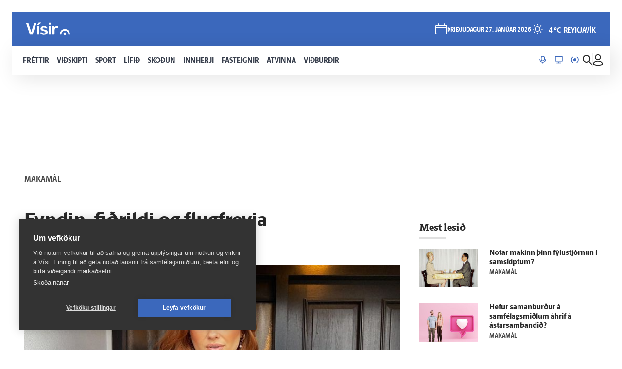

--- FILE ---
content_type: text/html; charset=utf-8
request_url: https://www.visir.is/g/20232488753d/fyndin-fidrildi-og-flugfreyja
body_size: 162030
content:
<!DOCTYPE html>
<html lang="is">
<head>
    <meta charset="utf-8">
    <meta http-equiv="X-UA-Compatible" content="IE=edge">
    <meta name="format-detection" content="telephone=no">
    <meta name="viewport" content="width=device-width, initial-scale=1, user-scalable=no">
    
    <script>
    const cookieUpdateEvent = new Event("cookieUpdate");
</script>

<!-- Google Tag Manager -->
<script>
    (function (w, d, s, l, i) {
        w[l] = w[l] || []; w[l].push({
            'gtm.start':
                new Date().getTime(), event: 'gtm.js'
        }); var f = d.getElementsByTagName(s)[0],
            j = d.createElement(s), dl = l != 'dataLayer' ? '&l=' + l : ''; j.async = true; j.src =
                'https://www.googletagmanager.com/gtm.js?id=' + i + dl; f.parentNode.insertBefore(j, f);
        window.dataLayer.push({
            'event': 'custom_page_view',
            'category': 'Lifid',
            'sub_category': 'LIFID06'
        })
    })(window, document, 'script', 'dataLayer', 'GTM-KSWPW6N');
</script>
<!-- End Google Tag Manager -->

<!--ChartBeat-->
<script type="text/javascript">
    (function () {
        var _sf_async_config = window._sf_async_config = (window._sf_async_config || {});
        /** CONFIGURATION START **/
        _sf_async_config.uid = 39908;
        _sf_async_config.domain = "visir.is";
        _sf_async_config.useCanonical = true;
        _sf_async_config.sections = "Lifid";
        _sf_async_config.authors = "Svava Marín Óskarsdóttir";
        _sf_async_config.playerdomain = 'visir.is';
    /** CONFIGURATION END **/
        function loadChartbeat() {
            var e = document.createElement('script');
            var n = document.getElementsByTagName('script')[0];
            e.type = 'text/javascript';
            e.async = true;
            e.src = '//static.chartbeat.com/js/chartbeat_video.js';
            n.parentNode.insertBefore(e, n);
        }
        loadChartbeat();
    })();
</script>



    <link href="/js/videojs/skins/jwlike/videojs.css" rel="stylesheet" type="text/css">
    <link href="/js/videojs/skins/vjs-visir.css" rel="stylesheet" type="text/css">

    
    <meta name="description" content="Flugfreyjan Anna Gu&#xF0;n&#xFD; Ingvarsd&#xF3;ttir l&#xFD;sir sj&#xE1;lfri s&#xE9;r sem fi&#xF0;rildi, stemmningskonu me&#xF0; st&#xF3;rt hjarta sem elskar fer&#xF0;al&#xF6;g, t&#xED;sku og allt sem vi&#xF0;kemur h&#xFA;&#xF0;umhir&#xF0;u og f&#xF6;r&#xF0;un." />
<meta property="og:title" content="Fyndin, fi&#xF0;rildi og flug&#xAD;freyja - V&#xED;sir" />
<meta property="og:type" content="article" />
<meta property="og:url" content="https://www.visir.is/g/20232488753d/fyndin-fidrildi-og-flug-freyja"/>
<meta property="og:image" content="https://www.visir.is/i/A4994642FACF26F3DD73F7A9BCBF79937D912560FEF4A10E0B08A08C1A718E30_1600x900.jpg" />
<meta property="og:description" content="Flugfreyjan Anna Gu&#xF0;n&#xFD; Ingvarsd&#xF3;ttir l&#xFD;sir sj&#xE1;lfri s&#xE9;r sem fi&#xF0;rildi, stemmningskonu me&#xF0; st&#xF3;rt hjarta sem elskar fer&#xF0;al&#xF6;g, t&#xED;sku og allt sem vi&#xF0;kemur h&#xFA;&#xF0;umhir&#xF0;u og f&#xF6;r&#xF0;un." />
<meta property="article:section" content="Lifid" />
<meta property="article:author" content="Svava Mar&#xED;n &#xD3;skarsd&#xF3;ttir" />
<meta property="article:published_time" content="27.11.2023 20:01:55 &#x2B;00:00" />
<meta property="article:modified_time" content="28.11.2023 18:58:33 &#x2B;00:00" />
        <meta property="article:tag" content="Einhleypan" />
        <meta property="article:tag" content="Samf&#xE9;lagsmi&#xF0;lar" />
<meta property="k5a:paid" content="0">
<meta property="k5a:paywall" content="open">

<meta property="twitter:card" content="summary" />
<meta property="twitter:title" content="Fyndin, fi&#xF0;rildi og flug&#xAD;freyja - V&#xED;sir" />
<meta property="twitter:url" content="https://www.visir.is/g/20232488753d/fyndin-fidrildi-og-flug-freyja" />
<meta property="twitter:image" content="https://www.visir.is/i/A4994642FACF26F3DD73F7A9BCBF79937D912560FEF4A10E0B08A08C1A718E30_713x460.jpg" />
<meta property="twitter:description" content="Flugfreyjan Anna Gu&#xF0;n&#xFD; Ingvarsd&#xF3;ttir l&#xFD;sir sj&#xE1;lfri s&#xE9;r sem fi&#xF0;rildi, stemmningskonu me&#xF0; st&#xF3;rt hjarta sem elskar fer&#xF0;al&#xF6;g, t&#xED;sku og allt sem vi&#xF0;kemur h&#xFA;&#xF0;umhir&#xF0;u og f&#xF6;r&#xF0;un." />
<link rel="canonical" href="https://www.visir.is/g/20232488753d/fyndin-fidrildi-og-flug-freyja" />


    
<meta property="k5a:login" content="0">
<meta property="k5a:subscriber" content="0">


    <link rel="apple-touch-icon" sizes="57x57" href="/static/1.0.1231/img/favicon/visir-favicon-57x57.png">
    <link rel="apple-touch-icon" sizes="60x60" href="/static/1.0.1231/img/favicon/visir-favicon-60x60.png">
    <link rel="apple-touch-icon" sizes="72x72" href="/static/1.0.1231/img/favicon/visir-favicon-72x72.png">
    <link rel="apple-touch-icon" sizes="76x76" href="/static/1.0.1231/img/favicon/visir-favicon-76x76.png">
    <link rel="apple-touch-icon" sizes="114x114" href="/static/1.0.1231/img/favicon/visir-favicon-114x114.png">
    <link rel="apple-touch-icon" sizes="120x120" href="/static/1.0.1231/img/favicon/visir-favicon-120x120.png">
    <link rel="apple-touch-icon" sizes="144x144" href="/static/1.0.1231/img/favicon/visir-favicon-144x144.png">
    <link rel="apple-touch-icon" sizes="152x152" href="/static/1.0.1231/img/favicon/visir-favicon-152x152.png">
    <link rel="apple-touch-icon" sizes="180x180" href="/static/1.0.1231/img/favicon/visir-favicon-180x180.png">
    <link rel="icon" type="image/png" sizes="192x192" href="/static/1.0.1231/img/favicon/visir-favicon-192x192.png">
    <link rel="icon" type="image/png" sizes="32x32" href="/static/1.0.1231/img/favicon/visir-favicon-32x32.png">
    <link rel="icon" type="image/png" sizes="96x96" href="/static/1.0.1231/img/favicon/visir-favicon-96x96.png">
    <link rel="icon" type="image/png" sizes="16x16" href="/static/1.0.1231/img/favicon/visir-favicon-16x16.png">
    <link rel="manifest" href="/static/1.0.1231/img/favicon/manifest.json">
    <meta name="msapplication-TileColor" content="#ffffff">
    <meta name="msapplication-TileImage" content="/static/1.0.1231/img/favicon/visir-favicon-144x144.png">
    <meta property="fb:app_id" content="169323689758194"/>
    <meta property="fb:admins" content="100001241383489"/>
    <meta name="application-name" content="visir.is"/>
    <meta name="twitter:widgets:csp" content="on">
    <meta name="facebook-domain-verification" content="5wsmwcm70ednfhid864mksq74lbjrb" />

        <title>Fyndin, fi&#xF0;rildi og flug&#xAD;freyja - Vísir</title>
        <meta property="og:site_name" content="visir.is"/>
        <meta name="theme-color" content="#ffffff">

    <link rel="stylesheet" href="/static/1.0.1231/css/main.css" media="all">
    <link rel="stylesheet" href="/static/1.0.1231/css/print.css" media="print">

    

    <script src="https://cdnjs.cloudflare.com/polyfill/v3/polyfill.min.js?features=default-3.6,Array.prototype.includes,fetch,Promise"></script>
    <script>window.lazySizesConfig = window.lazySizesConfig || {}; lazySizesConfig.expand = 400; lazySizesConfig.loadMode = 3;</script>
    <script src="/static/static/js/lazysizes.min.js"></script>
    <script src="/js/image_error.min.js"></script>

    <!--Ecobox: Social media publishing automation-->
    <script async id="ebx" src="//applets.ebxcdn.com/ebx.js"></script>

    <link rel="search" type="application/opensearchdescription+xml" href="/static/opensearch.xml" title="Visir Search"/>
</head>


<body class="-xmas">

    <!-- Google Tag Manager (noscript) -->
    <noscript>
        <iframe src="https://www.googletagmanager.com/ns.html?id=GTM-KSWPW6N"
                height="0" width="0" style="display:none;visibility:hidden"></iframe>
    </noscript>
    <!-- End Google Tag Manager (noscript) -->

        

<div class="mobile-header-menu" id="mobile-header-menu">
    <div class="mobile-menu-top">
        
        <div class="nav-buttons">
                <a href="https://tal.visir.is/" class="mobile-menu__category -tal main-category" id="M-tal">
                    <div class="mobile-category__text -tal">
<svg xmlns="http://www.w3.org/2000/svg" width="14" height="16" viewBox="0 0 14 16" fill="none" class="-nai -nav-icon">
    <title>Podcast</title>
    <path d="M10.3331 4.26667C10.3331 2.46254 8.8706 1 7.06647 1C5.26234 1 3.7998 2.46254 3.7998 4.26667V7.06667C3.7998 8.8708 5.26234 10.3333 7.06647 10.3333C8.8706 10.3333 10.3331 8.8708 10.3331 7.06667V4.26667Z" stroke="#1F2126" stroke-width="1.5" stroke-linecap="round" stroke-linejoin="round" />
    <path d="M13.1333 6.60001V7.06667C13.1333 10.4173 10.4173 13.1333 7.06667 13.1333C3.716 13.1333 1 10.4173 1 7.06667V6.60001" stroke="#1F2126" stroke-width="1.5" stroke-linecap="round" stroke-linejoin="round" />
    <path d="M7.06641 15V13.1333" stroke="#1F2126" stroke-width="1.5" stroke-linecap="round" stroke-linejoin="round" />
</svg>                        Hla&#xF0;varp
                    </div>
                </a>
                <a href="/sjonvarp" class="mobile-menu__category -tv main-category" id="M-TV">
                    <div class="mobile-category__text -tv">
<svg xmlns="http://www.w3.org/2000/svg" width="16" height="16" viewBox="0 0 16 16" fill="none" class="-nai -nav-icon">
    <title>TV</title>
    <path d="M8 14.5667V12.7" stroke-width="1.5" stroke-linecap="round" stroke-linejoin="round" />
    <path d="M3.7998 14.5667H12.1998" stroke-width="1.5" stroke-linecap="round" stroke-linejoin="round" />
    <path d="M15 1.5H1V10.8333H15V1.5Z" stroke-width="1.5" stroke-linecap="round" stroke-linejoin="round" />
</svg>                        Sj&#xF3;nvarp
                    </div>
                </a>
                <a href="/utvarp" class="mobile-menu__category -radio main-category" id="M-RADIO">
                    <div class="mobile-category__text -radio">
<svg xmlns="http://www.w3.org/2000/svg" width="16" height="13" viewBox="0 0 16 13" fill="none" class="-nai -nav-icon2">
    <title>Radio</title>
    <path class="fill-icon" d="M8.00033 8.93333C9.28899 8.93333 10.3337 7.88866 10.3337 6.6C10.3337 5.31133 9.28899 4.26666 8.00033 4.26666C6.71166 4.26666 5.66699 5.31133 5.66699 6.6C5.66699 7.88866 6.71166 8.93333 8.00033 8.93333Z" stroke-width="1.5" stroke-linecap="round" stroke-linejoin="round" />
    <path d="M3.79907 12.2C2.09947 10.9232 1 8.88947 1 6.6C1 4.31053 2.09947 2.2768 3.79907 1" stroke-width="1.5" stroke-linecap="round" stroke-linejoin="round" />
    <path d="M12.2012 12.2C13.9008 10.9232 15.0002 8.88947 15.0002 6.6C15.0002 4.31053 13.9008 2.2768 12.2012 1" stroke-width="1.5" stroke-linecap="round" stroke-linejoin="round" />
</svg>                        &#xDA;tvarp
                    </div>
                </a>
        </div>
        <div class="radio-station-container" id="radio-station-container-mobile">
            <div class="menu-limits">
    <a href="https://vefutvarp.visir.is/gullbylgjan/" class="new-menu__category sub-category radio-link">
        <img src='/static/1.0.1231/img/radio/color/new/GullBylgjan-logo-blue-lodrett-vector.svg' />
    </a>
    <a href="https://vefutvarp.visir.is/lettbylgjan/" class="new-menu__category sub-category radio-link">
        <img src='/static/1.0.1231/img/radio/color/new/LettBylgjan-logo-blue-lodrett-vector.svg' />
    </a>
    <a href="https://vefutvarp.visir.is/x977/" class="new-menu__category sub-category radio-link">
        <img src='/static/1.0.1231/img/radio/color/new/X977-logo-blue-vector.svg' />
    </a>
    <a href="https://vefutvarp.visir.is/bylgjan/" class="new-menu__category sub-category radio-link">
        <img src='/static/1.0.1231/img/radio/color/new/Bylgjan-logo-blue-vector.svg' />
    </a>
    <a href="https://vefutvarp.visir.is/fm957/" class="new-menu__category sub-category radio-link">
        <img src='/static/1.0.1231/img/radio/color/new/FM957-logo-blue-vector.svg' />
    </a>
</div>
        </div>
    </div>
    <div class="mobile-menu-bottom">
            <div href="/f/frettir" class="mobile-menu__category main-category child-True -news">
                <a href="/f/frettir" class="mobile-category__text -news">
                    <svg viewBox="0 0 12 14" class="arrow">
    <path d="M2.56645 0.358398H8.17906L11.8787 6.91493L5.86689 13.6419H0.285645L4.92609 6.91493L2.56645 0.358398Z" fill="white" />
</svg>
                    Fr&#xE9;ttir
                </a>
                    <div class="exp-container"> 
                        <div href="/" class="expand-btn"><i class="icon-arrow-right"></i></div>
                    </div>
            </div>
                <div class="mobile-menu__sub -news">
                        <a href="/f/frettir-innlent" class="mobile-menu__category sub-category -news">
                            <div class="mobile-category__text -news">
                                Innlent
                            </div>
                        </a>
                        <a href="/f/frettir-erlent" class="mobile-menu__category sub-category -news">
                            <div class="mobile-category__text -news">
                                Erlent
                            </div>
                        </a>
                        <a href="/p/vedur" class="mobile-menu__category sub-category -news">
                            <div class="mobile-category__text -news">
                                Ve&#xF0;ur
                            </div>
                        </a>
                        <a href="https://www.visir.is/t/2624" class="mobile-menu__category sub-category -news">
                            <div class="mobile-category__text -news">
                                H&#xE1;degisfr&#xE9;ttir
                            </div>
                        </a>
                        <a href="https://www.visir.is/t/2059" class="mobile-menu__category sub-category -news">
                            <div class="mobile-category__text -news">
                                Kv&#xF6;ldfr&#xE9;ttir
                            </div>
                        </a>
                        <a href="https://www.visir.is/t/3994/sveitarstjornarkosningar-2026" class="mobile-menu__category sub-category -news">
                            <div class="mobile-category__text -news">
                                Kosningar 2026
                            </div>
                        </a>
                        <a href="https://www.visir.is/p/stjornmal" class="mobile-menu__category sub-category -news">
                            <div class="mobile-category__text -news">
                                Stj&#xF3;rnm&#xE1;l
                            </div>
                        </a>
                        <a href="https://www.visir.is/t/4274/hotanir-bandarikjanna-vegna-graenlands" class="mobile-menu__category sub-category -news">
                            <div class="mobile-category__text -news">
                                M&#xE1;lefni Gr&#xE6;nlands
                            </div>
                        </a>
                        <a href="/p/logreglumal" class="mobile-menu__category sub-category -news">
                            <div class="mobile-category__text -news">
                                L&#xF6;greglum&#xE1;l
                            </div>
                        </a>
                        <a href="/p/domsmal" class="mobile-menu__category sub-category -news">
                            <div class="mobile-category__text -news">
                                D&#xF3;msm&#xE1;l
                            </div>
                        </a>
                        <a href="/p/andlat" class="mobile-menu__category sub-category -news">
                            <div class="mobile-category__text -news">
                                Andl&#xE1;t
                            </div>
                        </a>
                        <a href="/p/kompas" class="mobile-menu__category sub-category -news">
                            <div class="mobile-category__text -news">
                                Komp&#xE1;s
                            </div>
                        </a>
                        <a href="https://www.visir.is/frettaskot" class="mobile-menu__category sub-category -news">
                            <div class="mobile-category__text -news">
                                Senda fr&#xE9;ttaskot
                            </div>
                        </a>
                </div>
            <div href="/f/vidskipti" class="mobile-menu__category main-category child-True -business">
                <a href="/f/vidskipti" class="mobile-category__text -business">
                    <svg viewBox="0 0 12 14" class="arrow">
    <path d="M2.56645 0.358398H8.17906L11.8787 6.91493L5.86689 13.6419H0.285645L4.92609 6.91493L2.56645 0.358398Z" fill="white" />
</svg>
                    Vi&#xF0;skipti
                </a>
                    <div class="exp-container"> 
                        <div href="/" class="expand-btn"><i class="icon-arrow-right"></i></div>
                    </div>
            </div>
                <div class="mobile-menu__sub -business">
                        <a href="/f/vidskipti-innlent" class="mobile-menu__category sub-category -business">
                            <div class="mobile-category__text -business">
                                Innlent
                            </div>
                        </a>
                        <a href="/f/vidskipti-erlent" class="mobile-menu__category sub-category -business">
                            <div class="mobile-category__text -business">
                                Erlent
                            </div>
                        </a>
                        <a href="/p/atvinnulif" class="mobile-menu__category sub-category -business">
                            <div class="mobile-category__text -business">
                                Atvinnul&#xED;f
                            </div>
                        </a>
                        <a href="/p/neytendur" class="mobile-menu__category sub-category -business">
                            <div class="mobile-category__text -business">
                                Neytendur
                            </div>
                        </a>
                        <a href="/t/1686" class="mobile-menu__category sub-category -business">
                            <div class="mobile-category__text -business">
                                Se&#xF0;labankinn
                            </div>
                        </a>
                        <a href="/p/kauphollin" class="mobile-menu__category sub-category -business">
                            <div class="mobile-category__text -business">
                                Kauph&#xF6;llin
                            </div>
                        </a>
                        <a href="/p/vistaskipti" class="mobile-menu__category sub-category -business">
                            <div class="mobile-category__text -business">
                                Vistaskipti
                            </div>
                        </a>
                        <a href="/p/veitingastadir" class="mobile-menu__category sub-category -business">
                            <div class="mobile-category__text -business">
                                Veitingasta&#xF0;ir
                            </div>
                        </a>
                        <a href="https://www.visir.is/t/4076/fjarmalin-med-birni-berg" class="mobile-menu__category sub-category -business">
                            <div class="mobile-category__text -business">
                                Fj&#xE1;rm&#xE1;lin me&#xF0; Birni Berg
                            </div>
                        </a>
                        <a href="https://www.visir.is/ff2025" class="mobile-menu__category sub-category -business">
                            <div class="mobile-category__text -business">
                                Fram&#xFA;rskarandi fyrirt&#xE6;ki
                            </div>
                        </a>
                        <a href="https://www.visir.is/f/samstarf" class="mobile-menu__category sub-category -business">
                            <div class="mobile-category__text -business">
                                Samstarf
                            </div>
                        </a>
                        <a href="/p/frettirafflugi" class="mobile-menu__category sub-category -business">
                            <div class="mobile-category__text -business">
                                Fr&#xE9;ttir af flugi
                            </div>
                        </a>
                        <a href="/t/2727/fasteignamarkadur" class="mobile-menu__category sub-category -business">
                            <div class="mobile-category__text -business">
                                Fasteignamarka&#xF0;ur
                            </div>
                        </a>
                        <a href="/p/ferdamennskaaislandi" class="mobile-menu__category sub-category -business">
                            <div class="mobile-category__text -business">
                                Fer&#xF0;a&#xFE;j&#xF3;nusta
                            </div>
                        </a>
                </div>
            <div href="/f/sport" class="mobile-menu__category main-category child-True -sport">
                <a href="/f/sport" class="mobile-category__text -sport">
                    <svg viewBox="0 0 12 14" class="arrow">
    <path d="M2.56645 0.358398H8.17906L11.8787 6.91493L5.86689 13.6419H0.285645L4.92609 6.91493L2.56645 0.358398Z" fill="white" />
</svg>
                    Sport
                </a>
                    <div class="exp-container"> 
                        <div href="/" class="expand-btn"><i class="icon-arrow-right"></i></div>
                    </div>
            </div>
                <div class="mobile-menu__sub -sport">
                        <a href="/f/sport#sportoverview" class="mobile-menu__category sub-category -sport">
                            <div class="mobile-category__text -sport">
                                Sta&#xF0;an &#xED; deildum
                            </div>
                        </a>
                        <a href="/p/enski" class="mobile-menu__category sub-category -sport">
                            <div class="mobile-category__text -sport">
                                Enski boltinn
                            </div>
                        </a>
                        <a href="https://www.visir.is/p/emkarlaihandbolta2026" class="mobile-menu__category sub-category -sport">
                            <div class="mobile-category__text -sport">
                                EM &#xED; handbolta
                            </div>
                        </a>
                        <a href="https://www.visir.is/p/vetrarolympiuleikar2026imilanoogcortina" class="mobile-menu__category sub-category -sport">
                            <div class="mobile-category__text -sport">
                                Vetrar&#xF3;lymp&#xED;uleikar 2026
                            </div>
                        </a>
                        <a href="/p/fotbolti" class="mobile-menu__category sub-category -sport">
                            <div class="mobile-category__text -sport">
                                F&#xF3;tbolti
                            </div>
                        </a>
                        <a href="/p/bonuskarla" class="mobile-menu__category sub-category -sport">
                            <div class="mobile-category__text -sport">
                                B&#xF3;nus karla
                            </div>
                        </a>
                        <a href="/p/bonuskvenna" class="mobile-menu__category sub-category -sport">
                            <div class="mobile-category__text -sport">
                                B&#xF3;nus kvenna
                            </div>
                        </a>
                        <a href="/p/oliskarla" class="mobile-menu__category sub-category -sport">
                            <div class="mobile-category__text -sport">
                                Ol&#xED;s karla
                            </div>
                        </a>
                        <a href="/p/oliskvenna" class="mobile-menu__category sub-category -sport">
                            <div class="mobile-category__text -sport">
                                Ol&#xED;s kvenna
                            </div>
                        </a>
                        <a href="/p/bestakarla" class="mobile-menu__category sub-category -sport">
                            <div class="mobile-category__text -sport">
                                Besta karla
                            </div>
                        </a>
                        <a href="/p/bestakvenna" class="mobile-menu__category sub-category -sport">
                            <div class="mobile-category__text -sport">
                                Besta kvenna
                            </div>
                        </a>
                        <a href="/p/korfubolti" class="mobile-menu__category sub-category -sport">
                            <div class="mobile-category__text -sport">
                                K&#xF6;rfubolti
                            </div>
                        </a>
                        <a href="/p/handbolti" class="mobile-menu__category sub-category -sport">
                            <div class="mobile-category__text -sport">
                                Handbolti
                            </div>
                        </a>
                        <a href="https://www.visir.is/p/nfl" class="mobile-menu__category sub-category -sport">
                            <div class="mobile-category__text -sport">
                                NFL
                            </div>
                        </a>
                        <a href="/p/islenski" class="mobile-menu__category sub-category -sport">
                            <div class="mobile-category__text -sport">
                                &#xCD;slenski boltinn
                            </div>
                        </a>
                        <a href="/p/meistaradeildin" class="mobile-menu__category sub-category -sport">
                            <div class="mobile-category__text -sport">
                                Meistaradeildin
                            </div>
                        </a>
                        <a href="/p/golf" class="mobile-menu__category sub-category -sport">
                            <div class="mobile-category__text -sport">
                                Golf
                            </div>
                        </a>
                </div>
            <div href="/f/lifid" class="mobile-menu__category main-category child-True -life">
                <a href="/f/lifid" class="mobile-category__text -life">
                    <svg viewBox="0 0 12 14" class="arrow">
    <path d="M2.56645 0.358398H8.17906L11.8787 6.91493L5.86689 13.6419H0.285645L4.92609 6.91493L2.56645 0.358398Z" fill="white" />
</svg>
                    L&#xED;fi&#xF0;
                </a>
                    <div class="exp-container"> 
                        <div href="/" class="expand-btn"><i class="icon-arrow-right"></i></div>
                    </div>
            </div>
                <div class="mobile-menu__sub -life">
                        <a href="/other/tarot" class="mobile-menu__category sub-category -life">
                            <div class="mobile-category__text -life">
                                Tarot dagsins
                            </div>
                        </a>
                        <a href="/p/gagnryni" class="mobile-menu__category sub-category -life">
                            <div class="mobile-category__text -life">
                                Gagnr&#xFD;ni
                            </div>
                        </a>
                        <a href="/p/menning" class="mobile-menu__category sub-category -life">
                            <div class="mobile-category__text -life">
                                Menning
                            </div>
                        </a>
                        <a href="/p/samkvaemislifid" class="mobile-menu__category sub-category -life">
                            <div class="mobile-category__text -life">
                                Samkv&#xE6;misl&#xED;fi&#xF0;
                            </div>
                        </a>
                        <a href="/p/bioogsjonvarp" class="mobile-menu__category sub-category -life">
                            <div class="mobile-category__text -life">
                                B&#xED;&#xF3; og sj&#xF3;nvarp
                            </div>
                        </a>
                        <a href="https://www.visir.is/t/936" class="mobile-menu__category sub-category -life">
                            <div class="mobile-category__text -life">
                                &#xCD;sland &#xED; dag
                            </div>
                        </a>
                        <a href="/p/tonlist" class="mobile-menu__category sub-category -life">
                            <div class="mobile-category__text -life">
                                T&#xF3;nlist
                            </div>
                        </a>
                        <a href="/p/uppskriftir" class="mobile-menu__category sub-category -life">
                            <div class="mobile-category__text -life">
                                Uppskriftir
                            </div>
                        </a>
                        <a href="/p/heilsa/" class="mobile-menu__category sub-category -life">
                            <div class="mobile-category__text -life">
                                Heilsa
                            </div>
                        </a>
                        <a href="/p/eurovision" class="mobile-menu__category sub-category -life">
                            <div class="mobile-category__text -life">
                                Eurovision
                            </div>
                        </a>
                        <a href="/p/askorun" class="mobile-menu__category sub-category -life">
                            <div class="mobile-category__text -life">
                                &#xC1;skorun
                            </div>
                        </a>
                        <a href="/t/4159/samhengid-med-sif" class="mobile-menu__category sub-category -life">
                            <div class="mobile-category__text -life">
                                Samhengi&#xF0; me&#xF0; Sif
                            </div>
                        </a>
                        <a href="/p/leikjavisir" class="mobile-menu__category sub-category -life">
                            <div class="mobile-category__text -life">
                                Leikjav&#xED;sir
                            </div>
                        </a>
                        <a href="https://www.visir.is/p/kynlif" class="mobile-menu__category sub-category -life">
                            <div class="mobile-category__text -life">
                                Kynl&#xED;f
                            </div>
                        </a>
                        <a href="/f/lifid-samstarf" class="mobile-menu__category sub-category -life">
                            <div class="mobile-category__text -life">
                                Samstarf
                            </div>
                        </a>
                        <a href="/p/tiskaoghonnun" class="mobile-menu__category sub-category -life">
                            <div class="mobile-category__text -life">
                                T&#xED;ska og h&#xF6;nnun
                            </div>
                        </a>
                        <a href="https://www.visir.is/t/3681/utkall" class="mobile-menu__category sub-category -life">
                            <div class="mobile-category__text -life">
                                &#xDA;tkall
                            </div>
                        </a>
                        <a href="https://www.visir.is/t/1040" class="mobile-menu__category sub-category -life">
                            <div class="mobile-category__text -life">
                                H&#xFA;s og heimili
                            </div>
                        </a>
                </div>
            <div href="/f/skodanir" class="mobile-menu__category main-category child-True -opinion">
                <a href="/f/skodanir" class="mobile-category__text -opinion">
                    <svg viewBox="0 0 12 14" class="arrow">
    <path d="M2.56645 0.358398H8.17906L11.8787 6.91493L5.86689 13.6419H0.285645L4.92609 6.91493L2.56645 0.358398Z" fill="white" />
</svg>
                    Sko&#xF0;un
                </a>
                    <div class="exp-container"> 
                        <div href="/" class="expand-btn"><i class="icon-arrow-right"></i></div>
                    </div>
            </div>
                <div class="mobile-menu__sub -opinion">
                        <a href="/t/4132/skodun-sveitarstjornarkosningar-2026" class="mobile-menu__category sub-category -opinion">
                            <div class="mobile-category__text -opinion">
                                Sveitarstj&#xF3;rnarkosningar 2026
                            </div>
                        </a>
                        <a href="/p/skodunalthingisogsveitarstjornarmenn" class="mobile-menu__category sub-category -opinion">
                            <div class="mobile-category__text -opinion">
                                Kj&#xF6;rnir fulltr&#xFA;ar
                            </div>
                        </a>
                        <a href="/p/halldor" class="mobile-menu__category sub-category -opinion">
                            <div class="mobile-category__text -opinion">
                                Halld&#xF3;r
                            </div>
                        </a>
                        <a href="/um-skodanagreinar" class="mobile-menu__category sub-category -opinion">
                            <div class="mobile-category__text -opinion">
                                Um sko&#xF0;ana&#xAD;greinar &#xE1; V&#xED;si
                            </div>
                        </a>
                </div>
            <div href="/f/innherji" class="mobile-menu__category main-category child-False -insider">
                <a href="/f/innherji" class="mobile-category__text -insider">
                    <svg viewBox="0 0 12 14" class="arrow">
    <path d="M2.56645 0.358398H8.17906L11.8787 6.91493L5.86689 13.6419H0.285645L4.92609 6.91493L2.56645 0.358398Z" fill="white" />
</svg>
                    Innherji
                </a>
            </div>
            <div href="http://fasteignir.visir.is" class="mobile-menu__category main-category child-False -realestate">
                <a href="http://fasteignir.visir.is" class="mobile-category__text -realestate">
                    <svg viewBox="0 0 12 14" class="arrow">
    <path d="M2.56645 0.358398H8.17906L11.8787 6.91493L5.86689 13.6419H0.285645L4.92609 6.91493L2.56645 0.358398Z" fill="white" />
</svg>
                    Fasteignir
                </a>
            </div>
            <div href="/atvinna" class="mobile-menu__category main-category child-False -profession">
                <a href="/atvinna" class="mobile-category__text -profession">
                    <svg viewBox="0 0 12 14" class="arrow">
    <path d="M2.56645 0.358398H8.17906L11.8787 6.91493L5.86689 13.6419H0.285645L4.92609 6.91493L2.56645 0.358398Z" fill="white" />
</svg>
                    Atvinna
                </a>
            </div>
            <div href="/vidburdir " class="mobile-menu__category main-category child-False -vidburdir">
                <a href="/vidburdir " class="mobile-category__text -vidburdir">
                    <svg viewBox="0 0 12 14" class="arrow">
    <path d="M2.56645 0.358398H8.17906L11.8787 6.91493L5.86689 13.6419H0.285645L4.92609 6.91493L2.56645 0.358398Z" fill="white" />
</svg>
                    Vi&#xF0;bur&#xF0;ir
                </a>
            </div>
    </div>
</div>
<div class="background-header"></div>
<header class="main-header new-header  ">
    <div class="new-header__upper">
		<div class="limit">
            <a href="/" class="brand_logo logo__upper">
                <svg id="Layer_2" data-name="Layer 2" xmlns="http://www.w3.org/2000/svg" viewBox="0 0 66.86 19.06">
    <defs>
        <style>
            .cls-1 {
                fill: #fff;
            }
        </style>
    </defs>
    <g id="Layer_1-2" data-name="Layer 1">
        <g>
            <path class="cls-1" d="M6.32,18.45c-.27,0-.47-.07-.62-.2-.15-.13-.26-.3-.32-.5L.05,1.77c-.03-.08-.05-.16-.05-.22,0-.15.05-.27.15-.37.1-.1.22-.15.37-.15h2.19c.23,0,.41.06.54.19.12.12.2.25.24.36l4.21,12.82L11.9,1.57c.03-.12.11-.24.24-.36.12-.12.3-.19.54-.19h2.19c.13,0,.25.05.36.15.11.1.16.22.16.37,0,.07-.02.14-.05.22l-5.33,15.98c-.07.2-.17.37-.32.5-.15.13-.36.2-.62.2h-2.74ZM18.67,3.63c.22,0,.39-.03.51-.08.12-.05.25-.13.39-.25l3.09-2.54c.08-.08.12-.18.12-.3,0-.32-.16-.47-.47-.47h-2.49c-.22,0-.38.03-.5.09s-.26.18-.42.36l-2.02,2.47c-.08.08-.12.19-.12.32,0,.27.13.4.4.4h1.52ZM19.22,18.45c.18,0,.33-.06.44-.17.11-.12.16-.26.16-.42V6.1c0-.17-.05-.31-.16-.42-.11-.12-.25-.17-.44-.17h-2.07c-.17,0-.31.06-.42.17s-.17.26-.17.42v11.75c0,.17.06.31.17.42s.26.17.42.17h2.07ZM27.04,18.7c1.26,0,2.32-.17,3.17-.51.85-.34,1.5-.81,1.94-1.41.44-.6.66-1.27.66-2.02,0-.61-.14-1.17-.41-1.68-.27-.51-.74-.95-1.39-1.34-.66-.39-1.54-.68-2.65-.88-.98-.2-1.71-.39-2.19-.57-.48-.18-.8-.38-.96-.58-.16-.21-.24-.45-.24-.73,0-.41.17-.76.5-1.03.33-.27.81-.41,1.44-.41.5,0,.9.07,1.21.2.31.13.57.29.78.49.22.19.41.37.6.54.07.05.13.09.2.12.07.03.14.05.22.05h1.84c.15,0,.28-.05.4-.16.12-.11.17-.25.15-.44-.02-.25-.14-.54-.37-.88-.23-.34-.57-.68-1.01-1.01-.44-.33-.99-.61-1.66-.83-.66-.22-1.44-.34-2.34-.34-1.14,0-2.1.19-2.87.57-.77.38-1.35.87-1.74,1.46-.39.59-.58,1.21-.58,1.86s.15,1.24.45,1.74c.3.5.76.91,1.37,1.24.61.33,1.39.61,2.32.82.95.2,1.68.39,2.19.56.51.17.87.37,1.06.59.19.22.29.5.29.85,0,.48-.22.85-.66,1.11-.44.26-.98.39-1.63.39-.5,0-.91-.07-1.24-.21-.33-.14-.62-.31-.86-.51-.24-.2-.47-.39-.68-.57-.08-.08-.15-.13-.2-.15-.05-.02-.11-.02-.17-.02h-1.97c-.15,0-.29.05-.41.16-.12.11-.18.25-.16.44.02.23.13.52.35.87.22.35.55.7,1,1.05.45.35,1.02.64,1.73.87.71.23,1.56.35,2.55.35M37.04,18.45c.18,0,.33-.06.44-.17.11-.12.16-.26.16-.42V6.1c0-.16-.05-.31-.16-.42-.11-.12-.25-.17-.44-.17h-2.07c-.17,0-.31.06-.42.17s-.17.26-.17.42v11.75c0,.17.06.31.17.42s.26.17.42.17h2.07ZM37.14,3.36c.18,0,.33-.06.45-.17.12-.12.17-.26.17-.42V.97c0-.17-.06-.31-.17-.42-.12-.12-.27-.17-.45-.17h-2.26c-.17,0-.31.06-.42.17-.12.12-.17.26-.17.42v1.79c0,.17.06.31.17.42.12.12.26.17.42.17h2.26ZM42.72,18.45c.18,0,.33-.06.45-.17s.17-.26.17-.42v-6.85c0-.8.22-1.42.66-1.86.44-.44,1.06-.66,1.86-.66h1.94c.18,0,.33-.06.44-.17.11-.12.16-.26.16-.42v-1.79c0-.17-.05-.31-.16-.42-.11-.12-.25-.17-.44-.17h-1.02c-.8,0-1.5.14-2.1.42-.61.28-1.1.69-1.48,1.22v-1.02c0-.18-.06-.33-.19-.45s-.27-.17-.44-.17h-2.02c-.17,0-.31.06-.42.17s-.17.27-.17.45v11.73c0,.17.06.31.17.42s.26.17.42.17h2.17Z" />
            <path class="cls-1" d="M59.04,19.06c-.25,0-.49-.04-.72-.13-.49-.18-.9-.56-1.12-1.04-.25-.53-.25-1.16,0-1.69.26-.59.82-1.03,1.45-1.15h0c.12-.03.25-.04.38-.04.77,0,1.52.48,1.83,1.16h0c.25.52.26,1.15.03,1.67-.2.49-.6.88-1.09,1.08-.24.1-.51.15-.77.15M66.78,18.36s.07-.1.08-.17c.03-1.18-.18-2.35-.6-3.38-.65-1.59-1.81-2.95-3.26-3.82-1.19-.72-2.55-1.1-3.94-1.1-.18,0-.36,0-.54.02-2.09.13-4.15,1.21-5.49,2.89-1.22,1.49-1.86,3.45-1.79,5.41,0,.06.04.12.08.16.05.05.11.08.18.08.29,0,.58,0,.87,0,.36,0,.72,0,1.08,0,.07,0,.13-.03.18-.08.05-.05.08-.12.08-.21h0v-.04c0-.06,0-.11,0-.16,0-.95.22-1.87.64-2.67.54-1.03,1.4-1.87,2.43-2.36.69-.34,1.48-.52,2.27-.52.4,0,.8.04,1.19.13,1.56.35,2.95,1.5,3.62,2.98.37.78.55,1.68.53,2.68,0,.07.04.12.08.17s.1.07.17.08c.27,0,.56,0,.9,0,.3,0,.61,0,.91,0h.16c.07,0,.13-.04.18-.08" />
        </g>
    </g>
</svg>
            </a>

            <div class="new-header__right" id="mobile-header-nav">
                <!-- Mobile Top Nav -->

                <div class="nav-icons">
                    <div class="new-menu__icon -search">
                        <a href="/leit"><i class="icon-search"></i></a>
                    </div>
                    <span class="nav-divider"></span>
                    <div class="new-menu__icon -user" id="login_toggler_mobile">
                        
<div class="user-profile-container">

        
            <span class="user-profile user-default-img">
                <svg viewBox="0 0 22 26" fill="none" xmlns="http://www.w3.org/2000/svg">
                <circle cx="10.8961" cy="7.20266" r="5.43398" stroke="#282828" stroke-width="2"/>
                <path d="M20.7925 21.5234C20.7925 21.6545 20.7275 21.8955 20.3102 22.2305C19.891 22.5671 19.2203 22.9064 18.2943 23.2049C16.4523 23.7987 13.8391 24.1555 10.8963 24.1555C7.99339 24.1555 5.38543 23.6536 3.53168 22.9829C2.60002 22.6458 1.90112 22.2812 1.45623 21.9476C1.07699 21.6632 1.00998 21.5018 1.00018 21.4876C1.01481 19.9677 1.95957 18.4664 3.74063 17.296C5.52732 16.1219 8.05437 15.363 10.8963 15.363C13.7382 15.363 16.2652 16.1219 18.0519 17.296C19.847 18.4756 20.7925 19.9913 20.7925 21.5234Z" stroke="#282828" stroke-width="2"/>
                </svg>
            </span>
</div>
                    </div>
                    <span class="nav-divider"></span>
                    <div class="new-menu__icon -hamburger" id="mobileNavToggler">
                        <svg xmlns="http://www.w3.org/2000/svg" width="24" height="24" viewBox="0 0 24 24" fill="none" class="hamburger-nav">
    <title>Menu</title>
    <path class="first-line" d="M23 13H1C0.448 13 0 12.553 0 12C0 11.447 0.448 11 1 11H23C23.552 11 24 11.447 24 12C24 12.553 23.552 13 23 13Z" fill="white" />
    <path class="second-line" d="M23 13H1C0.448 13 0 12.553 0 12C0 11.447 0.448 11 1 11H23C23.552 11 24 11.447 24 12C24 12.553 23.552 13 23 13Z" fill="white" />
    <path class="small-lines" d="M23 6H12C11.448 6 11 5.553 11 5C11 4.447 11.448 4 12 4H23C23.552 4 24 4.447 24 5C24 5.553 23.552 6 23 6Z" fill="white" />
    <path class="small-lines" d="M12 20H1C0.448 20 0 19.553 0 19C0 18.447 0.448 18 1 18H12C12.552 18 13 18.447 13 19C13 19.553 12.552 20 12 20Z" fill="white" />
</svg>
                        
                    </div>
                </div>

                <!-- Desktop Nav -->

                <div class="new-header__calendar">
                    <svg xmlns="http://www.w3.org/2000/svg" width="24" height="23" viewBox="0 0 24 23" fill="none">
    <title>Calendar</title>
    <path d="M6 1V3" stroke-width="2" stroke-linecap="round" stroke-linejoin="round" />
    <path d="M18 1V3" stroke-width="2" stroke-linecap="round" stroke-linejoin="round" />
    <path d="M1 8H23" stroke-width="2" stroke-linecap="round" stroke-linejoin="round" />
    <path d="M21 4H3C1.89543 4 1 4.89543 1 6V20C1 21.1046 1.89543 22 3 22H21C22.1046 22 23 21.1046 23 20V6C23 4.89543 22.1046 4 21 4Z" stroke-width="2" stroke-linecap="round" stroke-linejoin="round" />
</svg>
                    <a href="/">&#xFE;ri&#xF0;judagur 27. jan&#xFA;ar 2026</a>
                </div>
                <div class="new-header__weather">
                    <div class='weather-widget weather-widget--sunny'><span class='icon-sun'></span><a href='/p/vedur'><span>4 °C &nbsp;</span><span>Reykjavík</span></a></div>
                </div>
            </div>
		</div>
	</div>
    <a href="/" class="brand_logo logo__lower">
        <svg id="Layer_2" data-name="Layer 2" xmlns="http://www.w3.org/2000/svg" viewBox="0 0 66.86 19.06">
    <defs>
        <style>
            .cls-1 {
                fill: #fff;
            }
        </style>
    </defs>
    <g id="Layer_1-2" data-name="Layer 1">
        <g>
            <path class="cls-1" d="M6.32,18.45c-.27,0-.47-.07-.62-.2-.15-.13-.26-.3-.32-.5L.05,1.77c-.03-.08-.05-.16-.05-.22,0-.15.05-.27.15-.37.1-.1.22-.15.37-.15h2.19c.23,0,.41.06.54.19.12.12.2.25.24.36l4.21,12.82L11.9,1.57c.03-.12.11-.24.24-.36.12-.12.3-.19.54-.19h2.19c.13,0,.25.05.36.15.11.1.16.22.16.37,0,.07-.02.14-.05.22l-5.33,15.98c-.07.2-.17.37-.32.5-.15.13-.36.2-.62.2h-2.74ZM18.67,3.63c.22,0,.39-.03.51-.08.12-.05.25-.13.39-.25l3.09-2.54c.08-.08.12-.18.12-.3,0-.32-.16-.47-.47-.47h-2.49c-.22,0-.38.03-.5.09s-.26.18-.42.36l-2.02,2.47c-.08.08-.12.19-.12.32,0,.27.13.4.4.4h1.52ZM19.22,18.45c.18,0,.33-.06.44-.17.11-.12.16-.26.16-.42V6.1c0-.17-.05-.31-.16-.42-.11-.12-.25-.17-.44-.17h-2.07c-.17,0-.31.06-.42.17s-.17.26-.17.42v11.75c0,.17.06.31.17.42s.26.17.42.17h2.07ZM27.04,18.7c1.26,0,2.32-.17,3.17-.51.85-.34,1.5-.81,1.94-1.41.44-.6.66-1.27.66-2.02,0-.61-.14-1.17-.41-1.68-.27-.51-.74-.95-1.39-1.34-.66-.39-1.54-.68-2.65-.88-.98-.2-1.71-.39-2.19-.57-.48-.18-.8-.38-.96-.58-.16-.21-.24-.45-.24-.73,0-.41.17-.76.5-1.03.33-.27.81-.41,1.44-.41.5,0,.9.07,1.21.2.31.13.57.29.78.49.22.19.41.37.6.54.07.05.13.09.2.12.07.03.14.05.22.05h1.84c.15,0,.28-.05.4-.16.12-.11.17-.25.15-.44-.02-.25-.14-.54-.37-.88-.23-.34-.57-.68-1.01-1.01-.44-.33-.99-.61-1.66-.83-.66-.22-1.44-.34-2.34-.34-1.14,0-2.1.19-2.87.57-.77.38-1.35.87-1.74,1.46-.39.59-.58,1.21-.58,1.86s.15,1.24.45,1.74c.3.5.76.91,1.37,1.24.61.33,1.39.61,2.32.82.95.2,1.68.39,2.19.56.51.17.87.37,1.06.59.19.22.29.5.29.85,0,.48-.22.85-.66,1.11-.44.26-.98.39-1.63.39-.5,0-.91-.07-1.24-.21-.33-.14-.62-.31-.86-.51-.24-.2-.47-.39-.68-.57-.08-.08-.15-.13-.2-.15-.05-.02-.11-.02-.17-.02h-1.97c-.15,0-.29.05-.41.16-.12.11-.18.25-.16.44.02.23.13.52.35.87.22.35.55.7,1,1.05.45.35,1.02.64,1.73.87.71.23,1.56.35,2.55.35M37.04,18.45c.18,0,.33-.06.44-.17.11-.12.16-.26.16-.42V6.1c0-.16-.05-.31-.16-.42-.11-.12-.25-.17-.44-.17h-2.07c-.17,0-.31.06-.42.17s-.17.26-.17.42v11.75c0,.17.06.31.17.42s.26.17.42.17h2.07ZM37.14,3.36c.18,0,.33-.06.45-.17.12-.12.17-.26.17-.42V.97c0-.17-.06-.31-.17-.42-.12-.12-.27-.17-.45-.17h-2.26c-.17,0-.31.06-.42.17-.12.12-.17.26-.17.42v1.79c0,.17.06.31.17.42.12.12.26.17.42.17h2.26ZM42.72,18.45c.18,0,.33-.06.45-.17s.17-.26.17-.42v-6.85c0-.8.22-1.42.66-1.86.44-.44,1.06-.66,1.86-.66h1.94c.18,0,.33-.06.44-.17.11-.12.16-.26.16-.42v-1.79c0-.17-.05-.31-.16-.42-.11-.12-.25-.17-.44-.17h-1.02c-.8,0-1.5.14-2.1.42-.61.28-1.1.69-1.48,1.22v-1.02c0-.18-.06-.33-.19-.45s-.27-.17-.44-.17h-2.02c-.17,0-.31.06-.42.17s-.17.27-.17.45v11.73c0,.17.06.31.17.42s.26.17.42.17h2.17Z" />
            <path class="cls-1" d="M59.04,19.06c-.25,0-.49-.04-.72-.13-.49-.18-.9-.56-1.12-1.04-.25-.53-.25-1.16,0-1.69.26-.59.82-1.03,1.45-1.15h0c.12-.03.25-.04.38-.04.77,0,1.52.48,1.83,1.16h0c.25.52.26,1.15.03,1.67-.2.49-.6.88-1.09,1.08-.24.1-.51.15-.77.15M66.78,18.36s.07-.1.08-.17c.03-1.18-.18-2.35-.6-3.38-.65-1.59-1.81-2.95-3.26-3.82-1.19-.72-2.55-1.1-3.94-1.1-.18,0-.36,0-.54.02-2.09.13-4.15,1.21-5.49,2.89-1.22,1.49-1.86,3.45-1.79,5.41,0,.06.04.12.08.16.05.05.11.08.18.08.29,0,.58,0,.87,0,.36,0,.72,0,1.08,0,.07,0,.13-.03.18-.08.05-.05.08-.12.08-.21h0v-.04c0-.06,0-.11,0-.16,0-.95.22-1.87.64-2.67.54-1.03,1.4-1.87,2.43-2.36.69-.34,1.48-.52,2.27-.52.4,0,.8.04,1.19.13,1.56.35,2.95,1.5,3.62,2.98.37.78.55,1.68.53,2.68,0,.07.04.12.08.17s.1.07.17.08c.27,0,.56,0,.9,0,.3,0,.61,0,.91,0h.16c.07,0,.13-.04.18-.08" />
        </g>
    </g>
</svg>
    </a>
	<div class="limit">
        <nav class="new-menu">
            <div class="menu-left" id="mainNav">
                    <a href="/f/frettir" class="new-menu__category main-category child-True -news">
                        <div class="category__text -news">
                            <svg viewBox="0 0 12 14" class="arrow">
    <path d="M2.56645 0.358398H8.17906L11.8787 6.91493L5.86689 13.6419H0.285645L4.92609 6.91493L2.56645 0.358398Z" fill="white" />
</svg>
                            Fr&#xE9;ttir
                        </div>
                    </a>
                        <div class="new-menu__sub -desktop-sub -news">
                            <div class="menu-limits"> 
                                    <a href="/f/frettir-innlent" class="new-menu__category sub-category">
                                        <div class="category__text -news">
                                            Innlent
                                        </div>
                                    </a>
                                    <a href="/f/frettir-erlent" class="new-menu__category sub-category">
                                        <div class="category__text -news">
                                            Erlent
                                        </div>
                                    </a>
                                    <a href="/p/vedur" class="new-menu__category sub-category">
                                        <div class="category__text -news">
                                            Ve&#xF0;ur
                                        </div>
                                    </a>
                                    <a href="https://www.visir.is/t/2624" class="new-menu__category sub-category">
                                        <div class="category__text -news">
                                            H&#xE1;degisfr&#xE9;ttir
                                        </div>
                                    </a>
                                    <a href="https://www.visir.is/t/2059" class="new-menu__category sub-category">
                                        <div class="category__text -news">
                                            Kv&#xF6;ldfr&#xE9;ttir
                                        </div>
                                    </a>
                                    <a href="https://www.visir.is/t/3994/sveitarstjornarkosningar-2026" class="new-menu__category sub-category">
                                        <div class="category__text -news">
                                            Kosningar 2026
                                        </div>
                                    </a>
                                    <a href="https://www.visir.is/p/stjornmal" class="new-menu__category sub-category">
                                        <div class="category__text -news">
                                            Stj&#xF3;rnm&#xE1;l
                                        </div>
                                    </a>
                                    <a href="https://www.visir.is/t/4274/hotanir-bandarikjanna-vegna-graenlands" class="new-menu__category sub-category">
                                        <div class="category__text -news">
                                            M&#xE1;lefni Gr&#xE6;nlands
                                        </div>
                                    </a>
                                    <a href="/p/logreglumal" class="new-menu__category sub-category">
                                        <div class="category__text -news">
                                            L&#xF6;greglum&#xE1;l
                                        </div>
                                    </a>
                                    <a href="/p/domsmal" class="new-menu__category sub-category">
                                        <div class="category__text -news">
                                            D&#xF3;msm&#xE1;l
                                        </div>
                                    </a>
                                    <a href="/p/andlat" class="new-menu__category sub-category">
                                        <div class="category__text -news">
                                            Andl&#xE1;t
                                        </div>
                                    </a>
                                    <a href="/p/kompas" class="new-menu__category sub-category">
                                        <div class="category__text -news">
                                            Komp&#xE1;s
                                        </div>
                                    </a>
                                    <a href="https://www.visir.is/frettaskot" class="new-menu__category sub-category">
                                        <div class="category__text -news">
                                            Senda fr&#xE9;ttaskot
                                        </div>
                                    </a>
                            </div>
                         </div>
                    <a href="/f/vidskipti" class="new-menu__category main-category child-True -business">
                        <div class="category__text -business">
                            <svg viewBox="0 0 12 14" class="arrow">
    <path d="M2.56645 0.358398H8.17906L11.8787 6.91493L5.86689 13.6419H0.285645L4.92609 6.91493L2.56645 0.358398Z" fill="white" />
</svg>
                            Vi&#xF0;skipti
                        </div>
                    </a>
                        <div class="new-menu__sub -desktop-sub -business">
                            <div class="menu-limits"> 
                                    <a href="/f/vidskipti-innlent" class="new-menu__category sub-category">
                                        <div class="category__text -business">
                                            Innlent
                                        </div>
                                    </a>
                                    <a href="/f/vidskipti-erlent" class="new-menu__category sub-category">
                                        <div class="category__text -business">
                                            Erlent
                                        </div>
                                    </a>
                                    <a href="/p/atvinnulif" class="new-menu__category sub-category">
                                        <div class="category__text -business">
                                            Atvinnul&#xED;f
                                        </div>
                                    </a>
                                    <a href="/p/neytendur" class="new-menu__category sub-category">
                                        <div class="category__text -business">
                                            Neytendur
                                        </div>
                                    </a>
                                    <a href="/t/1686" class="new-menu__category sub-category">
                                        <div class="category__text -business">
                                            Se&#xF0;labankinn
                                        </div>
                                    </a>
                                    <a href="/p/kauphollin" class="new-menu__category sub-category">
                                        <div class="category__text -business">
                                            Kauph&#xF6;llin
                                        </div>
                                    </a>
                                    <a href="/p/vistaskipti" class="new-menu__category sub-category">
                                        <div class="category__text -business">
                                            Vistaskipti
                                        </div>
                                    </a>
                                    <a href="/p/veitingastadir" class="new-menu__category sub-category">
                                        <div class="category__text -business">
                                            Veitingasta&#xF0;ir
                                        </div>
                                    </a>
                                    <a href="https://www.visir.is/t/4076/fjarmalin-med-birni-berg" class="new-menu__category sub-category">
                                        <div class="category__text -business">
                                            Fj&#xE1;rm&#xE1;lin me&#xF0; Birni Berg
                                        </div>
                                    </a>
                                    <a href="https://www.visir.is/ff2025" class="new-menu__category sub-category">
                                        <div class="category__text -business">
                                            Fram&#xFA;rskarandi fyrirt&#xE6;ki
                                        </div>
                                    </a>
                                    <a href="https://www.visir.is/f/samstarf" class="new-menu__category sub-category">
                                        <div class="category__text -business">
                                            Samstarf
                                        </div>
                                    </a>
                                    <a href="/p/frettirafflugi" class="new-menu__category sub-category">
                                        <div class="category__text -business">
                                            Fr&#xE9;ttir af flugi
                                        </div>
                                    </a>
                                    <a href="/t/2727/fasteignamarkadur" class="new-menu__category sub-category">
                                        <div class="category__text -business">
                                            Fasteignamarka&#xF0;ur
                                        </div>
                                    </a>
                                    <a href="/p/ferdamennskaaislandi" class="new-menu__category sub-category">
                                        <div class="category__text -business">
                                            Fer&#xF0;a&#xFE;j&#xF3;nusta
                                        </div>
                                    </a>
                            </div>
                         </div>
                    <a href="/f/sport" class="new-menu__category main-category child-True -sport">
                        <div class="category__text -sport">
                            <svg viewBox="0 0 12 14" class="arrow">
    <path d="M2.56645 0.358398H8.17906L11.8787 6.91493L5.86689 13.6419H0.285645L4.92609 6.91493L2.56645 0.358398Z" fill="white" />
</svg>
                            Sport
                        </div>
                    </a>
                        <div class="new-menu__sub -desktop-sub -sport">
                            <div class="menu-limits"> 
                                    <a href="/f/sport#sportoverview" class="new-menu__category sub-category">
                                        <div class="category__text -sport">
                                            Sta&#xF0;an &#xED; deildum
                                        </div>
                                    </a>
                                    <a href="/p/enski" class="new-menu__category sub-category">
                                        <div class="category__text -sport">
                                            Enski boltinn
                                        </div>
                                    </a>
                                    <a href="https://www.visir.is/p/emkarlaihandbolta2026" class="new-menu__category sub-category">
                                        <div class="category__text -sport">
                                            EM &#xED; handbolta
                                        </div>
                                    </a>
                                    <a href="https://www.visir.is/p/vetrarolympiuleikar2026imilanoogcortina" class="new-menu__category sub-category">
                                        <div class="category__text -sport">
                                            Vetrar&#xF3;lymp&#xED;uleikar 2026
                                        </div>
                                    </a>
                                    <a href="/p/fotbolti" class="new-menu__category sub-category">
                                        <div class="category__text -sport">
                                            F&#xF3;tbolti
                                        </div>
                                    </a>
                                    <a href="/p/bonuskarla" class="new-menu__category sub-category">
                                        <div class="category__text -sport">
                                            B&#xF3;nus karla
                                        </div>
                                    </a>
                                    <a href="/p/bonuskvenna" class="new-menu__category sub-category">
                                        <div class="category__text -sport">
                                            B&#xF3;nus kvenna
                                        </div>
                                    </a>
                                    <a href="/p/oliskarla" class="new-menu__category sub-category">
                                        <div class="category__text -sport">
                                            Ol&#xED;s karla
                                        </div>
                                    </a>
                                    <a href="/p/oliskvenna" class="new-menu__category sub-category">
                                        <div class="category__text -sport">
                                            Ol&#xED;s kvenna
                                        </div>
                                    </a>
                                    <a href="/p/bestakarla" class="new-menu__category sub-category">
                                        <div class="category__text -sport">
                                            Besta karla
                                        </div>
                                    </a>
                                    <a href="/p/bestakvenna" class="new-menu__category sub-category">
                                        <div class="category__text -sport">
                                            Besta kvenna
                                        </div>
                                    </a>
                                    <a href="/p/korfubolti" class="new-menu__category sub-category">
                                        <div class="category__text -sport">
                                            K&#xF6;rfubolti
                                        </div>
                                    </a>
                                    <a href="/p/handbolti" class="new-menu__category sub-category">
                                        <div class="category__text -sport">
                                            Handbolti
                                        </div>
                                    </a>
                                    <a href="https://www.visir.is/p/nfl" class="new-menu__category sub-category">
                                        <div class="category__text -sport">
                                            NFL
                                        </div>
                                    </a>
                                    <a href="/p/islenski" class="new-menu__category sub-category">
                                        <div class="category__text -sport">
                                            &#xCD;slenski boltinn
                                        </div>
                                    </a>
                                    <a href="/p/meistaradeildin" class="new-menu__category sub-category">
                                        <div class="category__text -sport">
                                            Meistaradeildin
                                        </div>
                                    </a>
                                    <a href="/p/golf" class="new-menu__category sub-category">
                                        <div class="category__text -sport">
                                            Golf
                                        </div>
                                    </a>
                            </div>
                         </div>
                    <a href="/f/lifid" class="new-menu__category main-category child-True -life">
                        <div class="category__text -life">
                            <svg viewBox="0 0 12 14" class="arrow">
    <path d="M2.56645 0.358398H8.17906L11.8787 6.91493L5.86689 13.6419H0.285645L4.92609 6.91493L2.56645 0.358398Z" fill="white" />
</svg>
                            L&#xED;fi&#xF0;
                        </div>
                    </a>
                        <div class="new-menu__sub -desktop-sub -life">
                            <div class="menu-limits"> 
                                    <a href="/other/tarot" class="new-menu__category sub-category">
                                        <div class="category__text -life">
                                            Tarot dagsins
                                        </div>
                                    </a>
                                    <a href="/p/gagnryni" class="new-menu__category sub-category">
                                        <div class="category__text -life">
                                            Gagnr&#xFD;ni
                                        </div>
                                    </a>
                                    <a href="/p/menning" class="new-menu__category sub-category">
                                        <div class="category__text -life">
                                            Menning
                                        </div>
                                    </a>
                                    <a href="/p/samkvaemislifid" class="new-menu__category sub-category">
                                        <div class="category__text -life">
                                            Samkv&#xE6;misl&#xED;fi&#xF0;
                                        </div>
                                    </a>
                                    <a href="/p/bioogsjonvarp" class="new-menu__category sub-category">
                                        <div class="category__text -life">
                                            B&#xED;&#xF3; og sj&#xF3;nvarp
                                        </div>
                                    </a>
                                    <a href="https://www.visir.is/t/936" class="new-menu__category sub-category">
                                        <div class="category__text -life">
                                            &#xCD;sland &#xED; dag
                                        </div>
                                    </a>
                                    <a href="/p/tonlist" class="new-menu__category sub-category">
                                        <div class="category__text -life">
                                            T&#xF3;nlist
                                        </div>
                                    </a>
                                    <a href="/p/uppskriftir" class="new-menu__category sub-category">
                                        <div class="category__text -life">
                                            Uppskriftir
                                        </div>
                                    </a>
                                    <a href="/p/heilsa/" class="new-menu__category sub-category">
                                        <div class="category__text -life">
                                            Heilsa
                                        </div>
                                    </a>
                                    <a href="/p/eurovision" class="new-menu__category sub-category">
                                        <div class="category__text -life">
                                            Eurovision
                                        </div>
                                    </a>
                                    <a href="/p/askorun" class="new-menu__category sub-category">
                                        <div class="category__text -life">
                                            &#xC1;skorun
                                        </div>
                                    </a>
                                    <a href="/t/4159/samhengid-med-sif" class="new-menu__category sub-category">
                                        <div class="category__text -life">
                                            Samhengi&#xF0; me&#xF0; Sif
                                        </div>
                                    </a>
                                    <a href="/p/leikjavisir" class="new-menu__category sub-category">
                                        <div class="category__text -life">
                                            Leikjav&#xED;sir
                                        </div>
                                    </a>
                                    <a href="https://www.visir.is/p/kynlif" class="new-menu__category sub-category">
                                        <div class="category__text -life">
                                            Kynl&#xED;f
                                        </div>
                                    </a>
                                    <a href="/f/lifid-samstarf" class="new-menu__category sub-category">
                                        <div class="category__text -life">
                                            Samstarf
                                        </div>
                                    </a>
                                    <a href="/p/tiskaoghonnun" class="new-menu__category sub-category">
                                        <div class="category__text -life">
                                            T&#xED;ska og h&#xF6;nnun
                                        </div>
                                    </a>
                                    <a href="https://www.visir.is/t/1040" class="new-menu__category sub-category">
                                        <div class="category__text -life">
                                            H&#xFA;s og heimili
                                        </div>
                                    </a>
                            </div>
                         </div>
                    <a href="/f/skodanir" class="new-menu__category main-category child-True -opinion">
                        <div class="category__text -opinion">
                            <svg viewBox="0 0 12 14" class="arrow">
    <path d="M2.56645 0.358398H8.17906L11.8787 6.91493L5.86689 13.6419H0.285645L4.92609 6.91493L2.56645 0.358398Z" fill="white" />
</svg>
                            Sko&#xF0;un
                        </div>
                    </a>
                        <div class="new-menu__sub -desktop-sub -opinion">
                            <div class="menu-limits"> 
                                    <a href="/t/4132/skodun-sveitarstjornarkosningar-2026" class="new-menu__category sub-category">
                                        <div class="category__text -opinion">
                                            Sveitarstj&#xF3;rnarkosningar 2026
                                        </div>
                                    </a>
                                    <a href="/p/skodunalthingisogsveitarstjornarmenn" class="new-menu__category sub-category">
                                        <div class="category__text -opinion">
                                            Kj&#xF6;rnir fulltr&#xFA;ar
                                        </div>
                                    </a>
                                    <a href="/p/halldor" class="new-menu__category sub-category">
                                        <div class="category__text -opinion">
                                            Halld&#xF3;r
                                        </div>
                                    </a>
                                    <a href="/um-skodanagreinar" class="new-menu__category sub-category">
                                        <div class="category__text -opinion">
                                            Um sko&#xF0;ana&#xAD;greinar &#xE1; V&#xED;si
                                        </div>
                                    </a>
                            </div>
                         </div>
                    <a href="/f/innherji" class="new-menu__category main-category child-False -insider">
                        <div class="category__text -insider">
                            <svg viewBox="0 0 12 14" class="arrow">
    <path d="M2.56645 0.358398H8.17906L11.8787 6.91493L5.86689 13.6419H0.285645L4.92609 6.91493L2.56645 0.358398Z" fill="white" />
</svg>
                            Innherji
                        </div>
                    </a>
                    <a href="http://fasteignir.visir.is" class="new-menu__category main-category child-False -realestate">
                        <div class="category__text -realestate">
                            <svg viewBox="0 0 12 14" class="arrow">
    <path d="M2.56645 0.358398H8.17906L11.8787 6.91493L5.86689 13.6419H0.285645L4.92609 6.91493L2.56645 0.358398Z" fill="white" />
</svg>
                            Fasteignir
                        </div>
                    </a>
                    <a href="/atvinna" class="new-menu__category main-category child-False -profession">
                        <div class="category__text -profession">
                            <svg viewBox="0 0 12 14" class="arrow">
    <path d="M2.56645 0.358398H8.17906L11.8787 6.91493L5.86689 13.6419H0.285645L4.92609 6.91493L2.56645 0.358398Z" fill="white" />
</svg>
                            Atvinna
                        </div>
                    </a>
                    <a href="/vidburdir " class="new-menu__category main-category child-False -vidburdir">
                        <div class="category__text -vidburdir">
                            <svg viewBox="0 0 12 14" class="arrow">
    <path d="M2.56645 0.358398H8.17906L11.8787 6.91493L5.86689 13.6419H0.285645L4.92609 6.91493L2.56645 0.358398Z" fill="white" />
</svg>
                            Vi&#xF0;bur&#xF0;ir
                        </div>
                    </a>
            </div>
            <div class="menu-right">
                <div class="nav-buttons">
                       
                        <span class="nav-divider"></span>
                        <a href="https://tal.visir.is/" class="new-menu__category side-category -tal" id="-tal">
                            <div class="category__text -tal">
<svg xmlns="http://www.w3.org/2000/svg" width="14" height="16" viewBox="0 0 14 16" fill="none" class="-nai -nav-icon">
    <title>Podcast</title>
    <path d="M10.3331 4.26667C10.3331 2.46254 8.8706 1 7.06647 1C5.26234 1 3.7998 2.46254 3.7998 4.26667V7.06667C3.7998 8.8708 5.26234 10.3333 7.06647 10.3333C8.8706 10.3333 10.3331 8.8708 10.3331 7.06667V4.26667Z" stroke="#1F2126" stroke-width="1.5" stroke-linecap="round" stroke-linejoin="round" />
    <path d="M13.1333 6.60001V7.06667C13.1333 10.4173 10.4173 13.1333 7.06667 13.1333C3.716 13.1333 1 10.4173 1 7.06667V6.60001" stroke="#1F2126" stroke-width="1.5" stroke-linecap="round" stroke-linejoin="round" />
    <path d="M7.06641 15V13.1333" stroke="#1F2126" stroke-width="1.5" stroke-linecap="round" stroke-linejoin="round" />
</svg>                                Hla&#xF0;varp
                            </div>
                        </a>
                        <span class="nav-divider"></span>
                        <a href="/sjonvarp" class="new-menu__category side-category -tv" id="-TV">
                            <div class="category__text -tv">
<svg xmlns="http://www.w3.org/2000/svg" width="16" height="16" viewBox="0 0 16 16" fill="none" class="-nai -nav-icon">
    <title>TV</title>
    <path d="M8 14.5667V12.7" stroke-width="1.5" stroke-linecap="round" stroke-linejoin="round" />
    <path d="M3.7998 14.5667H12.1998" stroke-width="1.5" stroke-linecap="round" stroke-linejoin="round" />
    <path d="M15 1.5H1V10.8333H15V1.5Z" stroke-width="1.5" stroke-linecap="round" stroke-linejoin="round" />
</svg>                                Sj&#xF3;nvarp
                            </div>
                        </a>
                        <span class="nav-divider"></span>
                        <a href="/utvarp" class="new-menu__category side-category -radio" id="-RADIO">
                            <div class="category__text -radio">
<svg xmlns="http://www.w3.org/2000/svg" width="16" height="13" viewBox="0 0 16 13" fill="none" class="-nai -nav-icon2">
    <title>Radio</title>
    <path class="fill-icon" d="M8.00033 8.93333C9.28899 8.93333 10.3337 7.88866 10.3337 6.6C10.3337 5.31133 9.28899 4.26666 8.00033 4.26666C6.71166 4.26666 5.66699 5.31133 5.66699 6.6C5.66699 7.88866 6.71166 8.93333 8.00033 8.93333Z" stroke-width="1.5" stroke-linecap="round" stroke-linejoin="round" />
    <path d="M3.79907 12.2C2.09947 10.9232 1 8.88947 1 6.6C1 4.31053 2.09947 2.2768 3.79907 1" stroke-width="1.5" stroke-linecap="round" stroke-linejoin="round" />
    <path d="M12.2012 12.2C13.9008 10.9232 15.0002 8.88947 15.0002 6.6C15.0002 4.31053 13.9008 2.2768 12.2012 1" stroke-width="1.5" stroke-linecap="round" stroke-linejoin="round" />
</svg>                                &#xDA;tvarp
                            </div>
                        </a>
                </div>
                <div class="nav-icons"> 
                    <a href="/leit" class="new-menu__icon -search">
                        <i class="icon-search"></i>
                    </a>
                    <span class="nav-divider"></span>
                    <div class="new-menu__icon -user" id="login_toggler">
                        
<div class="user-profile-container">

        
            <span class="user-profile user-default-img">
                <svg viewBox="0 0 22 26" fill="none" xmlns="http://www.w3.org/2000/svg">
                <circle cx="10.8961" cy="7.20266" r="5.43398" stroke="#282828" stroke-width="2"/>
                <path d="M20.7925 21.5234C20.7925 21.6545 20.7275 21.8955 20.3102 22.2305C19.891 22.5671 19.2203 22.9064 18.2943 23.2049C16.4523 23.7987 13.8391 24.1555 10.8963 24.1555C7.99339 24.1555 5.38543 23.6536 3.53168 22.9829C2.60002 22.6458 1.90112 22.2812 1.45623 21.9476C1.07699 21.6632 1.00998 21.5018 1.00018 21.4876C1.01481 19.9677 1.95957 18.4664 3.74063 17.296C5.52732 16.1219 8.05437 15.363 10.8963 15.363C13.7382 15.363 16.2652 16.1219 18.0519 17.296C19.847 18.4756 20.7925 19.9913 20.7925 21.5234Z" stroke="#282828" stroke-width="2"/>
                </svg>
            </span>
</div>
                    </div>
                </div>
                <div class="radio-station-container" id="radio-station-container">
                    <div class="menu-limits">
    <a href="https://vefutvarp.visir.is/gullbylgjan/" class="new-menu__category sub-category radio-link">
        <img src='/static/1.0.1231/img/radio/color/new/GullBylgjan-logo-blue-lodrett-vector.svg' />
    </a>
    <a href="https://vefutvarp.visir.is/lettbylgjan/" class="new-menu__category sub-category radio-link">
        <img src='/static/1.0.1231/img/radio/color/new/LettBylgjan-logo-blue-lodrett-vector.svg' />
    </a>
    <a href="https://vefutvarp.visir.is/x977/" class="new-menu__category sub-category radio-link">
        <img src='/static/1.0.1231/img/radio/color/new/X977-logo-blue-vector.svg' />
    </a>
    <a href="https://vefutvarp.visir.is/bylgjan/" class="new-menu__category sub-category radio-link">
        <img src='/static/1.0.1231/img/radio/color/new/Bylgjan-logo-blue-vector.svg' />
    </a>
    <a href="https://vefutvarp.visir.is/fm957/" class="new-menu__category sub-category radio-link">
        <img src='/static/1.0.1231/img/radio/color/new/FM957-logo-blue-vector.svg' />
    </a>
</div>
                </div>
                <div class="login-container" id="login-container-desktop">
                        <li><a href="/innskra">Innskráning</a></li
                </div>
            </div>
        </nav>
	</div>
    <div class="login-container -mobile" id="login-container-mobile">
            <li><a href="/innskra">Innskráning</a></li
    </div>
</header>



<div class="main-content">
    


<section class="segment">

        <!-- **** Ad U-F1 / U-F1-M **** -->
        <div class="limit padded--tight">
            <aside>
    <div class="row">
        <div class="adwrap adtop">
            <div class="placement placement-uf1" data-targetclass="placement-uf1" data-desktop="00000000002b358a" data-mobile="00000000002bf2f0" data-lazy="false" data-categories="lifid06,lifid06" data-tags="einhleypan,samfelagsmidlar" data-adlocation="u-f1, u-f1-m"></div>
                    <span id="hug-right" class="placement placement-fr" data-targetclass="placement-fr" data-desktop="00000000002a73f2" data-mobile="" data-lazy="false" data-categories="lifid06,lifid06" data-tags="einhleypan,samfelagsmidlar" data-adlocation="fl-r"></span>
                    <span id="hug-left" class="placement placement-fl" data-targetclass="placement-fl" data-desktop="00000000002a73ff" data-mobile="" data-lazy="false" data-categories="lifid06,lifid06" data-tags="einhleypan,samfelagsmidlar" data-adlocation="fl-l"></span>
        </div>
    </div>
</aside>
        </div>

    <!-- **** Ad U-T1 / U-1-M **** -->
    <div>
        <div class="limit   padded--tight">
            <aside>
    <div class="row">
        <div class="adwrap">
            <div class="placement placement-ut1" data-targetclass="placement-ut1" data-desktop="00000000000b8601" data-mobile="000000000002ac04f" data-lazy="true" data-categories="lifid06,lifid06" data-tags="einhleypan,samfelagsmidlar" data-adlocation="u-t1,u-1-m"></div>
        </div>
    </div>
</aside>
        </div>
    </div>
    
    <div class="limit limit--tight padded">
        <div class="badge badge--large badge--tag -navHelp -xmas">Makam&#xE1;l</div>
        <div class="row -gutter-wide">
            <div class="col-xs-12 col-sm-12 col-lg-8 col--border-right">
                <article class="article-single -xmas">
                    <!-- ************** ARTICLE HEADER ************** -->
                    <header class="article-single__header">
                        <h1>Fyndin, fi&#xF0;rildi og flug&#xAD;freyja</h1>
                        <div class="article-single__meta">
                            
<span class="article-single__author">
  <a href=/starfsfolk/svavam>Svava Marín Óskarsdóttir</a>  skrifar</span>

<time class="article-single__time icon-clock">27. n&#xF3;vember 2023 20:01</time>
                        </div>
                    </header>
                    <!-- ************** ARTICLE PICTURE/VIDEO ************** -->
                    
        <figure class="figure article-single__figure">
            <img src="https://www.visir.is/i/A4994642FACF26F3DD73F7A9BCBF79937D912560FEF4A10E0B08A08C1A718E30_713x0.jpg" alt="Anna Gu&#xF0;n&#xFD; starfar sem flugfreyja og elskar &#xFE;a&#xF0;.">
            <figcaption>
                    <span>Anna Gu&#xF0;n&#xFD; starfar sem flugfreyja og elskar &#xFE;a&#xF0;.</span>
                    <span>A&#xF0;send</span>
            </figcaption>
        </figure>


                    <!-- ************** ARTICLE PARAGRAPHS START ************** -->
                    <div class="article-single__content ">
                            <!-- ************** ARTICLE SUMMARY ************** -->
 
<p>Flugfreyjan Anna Gu&#xF0;n&#xFD; Ingvarsd&#xF3;ttir l&#xFD;sir sj&#xE1;lfri s&#xE9;r sem fi&#xF0;rildi, stemmningskonu me&#xF0; st&#xF3;rt hjarta sem elskar fer&#xF0;al&#xF6;g, t&#xED;sku og allt sem vi&#xF0;kemur h&#xFA;&#xF0;umhir&#xF0;u og f&#xF6;r&#xF0;un.</p>

<!--AD-MISSING-->
<div class="summary-ad">
    <aside>
    <div class="row">
        <div class="adwrap">
            <div class="placement placement-m1" data-targetclass="placement-m1" data-desktop="000000000045701b" data-mobile="00000000000bc53f" data-lazy="true" data-categories="lifid06,lifid06" data-tags="einhleypan,samfelagsmidlar" data-adlocation="m1, m1-m"></div>
        </div>
    </div>
</aside>
</div>


<article>
  
  <div disabled="" itemprop="articleBody" data-element-type="body" data-element-label="Meginmál" data-element-data-type="xml">
    <p>Anna Guðný segir draumastefnumótið felast í nýjum upplifunum líkt og bogfimi eða sambærilegri skemmtun en myndi þó ekki slá hendinni á móti bjór og góðu spjalli.&nbsp;</p>
    <p>Þá segist hún heillast að sjálfstrausti, húmor, heiðarleika og hugulsemi í fari karlmanna en væri snúin við á punktinum ef ókurteisi, leti, óheiðarleiki og hroki myndu gera vart við sig.&nbsp;</p>
    <p>Spurð hvaða skemmtistaðir séu í uppáhaldi nefnir hún Auto, Petersen og Röntgen.&nbsp;</p>
    <blockquote class="">„Ég held að ég sé með bestu mætingareinkunn á Auto frá upphafi.“</blockquote>
    <p>Hér að neðan svarar Anna Guðný spurningum í <a href="https://www.visir.is/t/1922" target="_blank">viðtalsliðnum Einhleypan.</a></p>
    <hr>
    <p class="">
      <b>Aldur?</b> - 24 ára&nbsp;</p>
    <p class="">
      <b>Starf? </b>- Flugfreyja&nbsp;</p>
    <p class="">
      <b>Áhugamál?</b>&nbsp;Ferðast, tíska, allt sem snýr að húðumhirðu og förðun.&nbsp;</p>
    <p class="">
      <b>Gælunafn eða hliðarsjálf? </b>Ég er ekki með neitt gælunafn svo ég viti en ég elska að vera kölluð Anna Guðný en ekki bara Anna.&nbsp;</p>
    <p class="">
      <b>Aldur í anda?</b>&nbsp;Við vinkonurnar segjum alltaf forever 21.</p>
    <p class="">
      <b>Guilty pleasure kvikmynd?</b>&nbsp; Notting Hill.&nbsp;</p>
    <p class="">
      <b>Varstu skotin í einhverjum frægum þegar þú varst yngri?</b>&nbsp;Zac Effron, Harry styles og Matthew Mcconaughey hafa alltaf verið mínir menn.</p>
    <p class="">
      <b>Talar þú stundum um þig í þriðju persónu? </b>Já alltof oft.</p>
    <p class="">
      <b>Syngur þú í sturtu? Hvað þá? </b>Ég fer helst í bað og nei ég er ekki mikið að syngja þar.</p>
    <figure class="figure">
      <img itemprop="image" src="https://www.visir.is/i/E96005ED4C33AFB69D898219FA5C3AEEEED42D5DD9EAE8E48F7F3CEC406ECE27_713x0.jpg" width="" height="">
      <figcaption><span></span><span>Aðsend</span></figcaption>
    </figure>
    <p>
      <b>Uppáhalds snjallforritið (e.app) þitt?&nbsp;</b>Instagram.</p>
    <p>
      <b>Ertu á stefnumótaforritum?&nbsp;</b>Já ég er á Smitten en ég get ekki sagt að ég sé neitt sérstaklega virk þar.</p>
    <p>
      <b>Hvernig myndir þú lýsa þér í þremur orðum?&nbsp;</b>Algjört fiðrildi, stemmingskona og stórt hjarta.</p>
    <p>
      <b>Hvernig myndu vinir þínir lýsa þér í þremur orðum? </b>Fyndin, lífsglöð og traust (ég spurði þær).</p>
    <p>
      <b>Hvaða persónueiginleikar finnast þér heillandi? </b>Sjálfstraust, húmor, heiðarleiki og hugulsemi.</p>
    <p>
      <b>En óheillandi? </b>Ókurteisi, latur, óheiðarleiki og hroki.</p>
    <p>
      <b>Ef þú værir dýr hvaða værir þú þá?</b>&nbsp;Gíraffi.</p>
    <p>
      <b>Ef þú mættir velja einhverja þrjá einstaklinga úr sögunni (lífs eða liðna) til að bjóða í kvöldmat og spjall, hverja myndir þú velja?</b> Myndi velja afa minn, hann Svanlaug og ömmu Ingu.&nbsp;</p>
    <p>
      <b>Hvað finnst þér skemmtilegast að gera?</b> Eins mikil klisja og það er þá finnst mér lang skemmtilegast að eyða tíma með fólkinu mínu!&nbsp;</p>
    <blockquote class="">Ég er ótrulega heppin með fólkið í kringum mig og elska að eyða tíma með því.</blockquote>
    <p>
      <b>Hvað finnst þér leiðinlegast að gera? </b>Að taka til.</p>
    <p>
      <b>Ertu A eða B týpa?</b>&nbsp; C týpa.</p>
    <p>
      <b>Hvernig viltu eggin þín?</b>&nbsp;Scrambled.</p>
    <p>
      <b>Hvernig viltu kaffið þitt? </b>Drekk ekki kaffi en er búin að vinna soldið mikið með dirty chi latte upp á síðkastið annars er ég hávær talsmaður Nocco.</p>
    <p>
      <b>Þegar þú ferð út að skemmta þér, á hvaða staði ferðu?</b> Ég held að ég sé með bestu mætingareinkunn á Auto frá upphafi en mér finnst samt skemmtilegast að setjast niður og spjalla við fólkið sem ég er með t.d. á Petersen eða Röntgen.</p>
    <p>
      <b>Ertu með einhvern bucket lista? </b>Auðvitað fullt af áfangastöðum sem mig langar að heimsækja, en ég er samt ekki með einhvern sérstakan lista.&nbsp;Langar mjög mikið að fara á Austurlandið, hef aldrei farið þangað. Mikill plús ef ég fengi að sjá hreindýr.</p>
    <blockquote class="">
      <b>Draumastefnumótið?</b> Eitthvað nýtt og skemmtilegt, bogfimi eða eitthvað! Annars er bjór og spjall alltaf þægilegt.</blockquote>
    <figure class="figure">
      <img itemprop="image" src="https://www.visir.is/i/34DFF7746491498D4E6E8802600BB24CDF96F1BDA746C9BA15EB9E1237F37F5D_713x0.jpg" width="" height="">
      <figcaption><span></span><span>Aðsend</span></figcaption>
    </figure>
    <p>
      <b>Einhver söngtexti sem þú hefur sungið vitlaust? </b>Já pottþétt milljón, en man helst eftir því þegar ég var að reyna að segja stelpunum að ég hafi verið að horfa á Pirates of the Caribbean en sagði, <i>Caribbean of the galaxy.</i></p>
    <p>
      <b>Hvað horfðir þú á síðast í sjónvarpinu? </b>Horfi ekki mikið á sjónvarp en það hefur líklega verið Ice guys.</p>
    <p>
      <b>Hvaða bók lastu síðast?</b> Fíu Sól þegar ég var 12 ára.&nbsp;</p>
    <hr>
    <p>
      <b>Hvað er Ást? </b>Veit það einhver hahaha, maður ætti kannski bara að byrja á að koma fram við fólk eins og þú vilt láta koma fram við þig.</p>
  </div>
  
  
</article>                    </div>


                    <article class="no-print article-single -xmas">


                        <!--Vantar tengd skjöl-->
                            <div class="tagslist">
                                    <a class="tag -navTagHelp" href="/t/1922/einhleypan">Einhleypan</a>
                                    <a class="tag -navTagHelp" href="/t/1256/samfelagsmidlar">Samf&#xE9;lagsmi&#xF0;lar</a>
                            </div>
                        <!-- ************** RELEATED NEWS ************** -->
                            <br />
                            <!-- **** NONE / U-T1-M **** -->
                            <!--AD-MOBILEONLY-->
<aside>
    <div class="row">
        <div class="adwrap">
            <div class="placement placement-ut1m" data-targetclass="placement-ut1m" data-desktop="" data-mobile="00000000000bc53f" data-lazy="true" data-categories="lifid06,lifid06" data-tags="einhleypan,samfelagsmidlar" data-adlocation="u-t1-m"></div>
        </div>
    </div>
</aside>                            <h2 class="sans">Tengdar fréttir</h2>
                            <div class="articles-list ui-mb-xs-20 ui-mb-md-50">
                                

    <article class="article-item article-item--split">
        <figure class="figure">
            <a href="https://www.visir.is/g/20232486711d"><img src="https://www.visir.is/i/CA6566FCE9A52DA184B939DD0E91AE7CFD71DA54176B71B981E3083D59C9D42F_308x200.jpg" onerror="handleImageError(this);"></a>
        </figure>
        <div class="article-item__content">
            <h2 class="article-item__title">
                <a href="https://www.visir.is/g/20232486711d">„Falleg, fluggáfuð og fáránlega fyndin“</a>
            </h2>
            <p class="article-item__text">J&#xFA;l&#xED;a Margr&#xE9;t Einarsd&#xF3;ttir, rith&#xF6;fundur og eigandi J&#xF3;nasar von Kattakaffih&#xFA;s, svo f&#xE1;tt eitt s&#xE9; nefnt, l&#xFD;sir s&#xE9;r sem marsmell&#xF3;-gothara sem elskar bl&#xFA;ndur og miki&#xF0; bling.&#xA0;H&#xFA;n er mikil kattakona en segist d&#xFD;rka &#xF6;ll d&#xFD;r meira en flest f&#xF3;lk.</p>
            <div class="article-item__meta">
                <time class="article-item__time icon-clock">14. n&#xF3;vember 2023 20:01</time>
            </div>
        </div>
    </article>
    <article class="article-item article-item--split">
        <figure class="figure">
            <a href="https://www.visir.is/g/20232480493d"><img src="https://www.visir.is/i/633FB3A3B29994DE2EB184B1C1E982C061EDBF01B2ECC8F0EFD405AB0ED8F39F_308x200.jpg" onerror="handleImageError(this);"></a>
        </figure>
        <div class="article-item__content">
            <h2 class="article-item__title">
                <a href="https://www.visir.is/g/20232480493d">„Sniðug, opin, klár og heit“</a>
            </h2>
            <p class="article-item__text">Hin l&#xED;fsgla&#xF0;a stemmningskona, Valger&#xF0;ur Anna Einarsd&#xF3;ttir e&#xF0;a Vala, er &#xFE;r&#xED;tug kona sem elskar&#xA0;stemmningu og stu&#xF0;.&#xA0;H&#xFA;n l&#xFD;sir s&#xE9;r sem l&#xED;fsk&#xFA;nstner me&#xF0; breytt &#xE1;hugasvi&#xF0;.&#xA0;</p>
            <div class="article-item__meta">
                <time class="article-item__time icon-clock">29. okt&#xF3;ber 2023 20:00</time>
            </div>
        </div>
    </article>
    <article class="article-item article-item--split">
        <figure class="figure">
            <a href="https://www.visir.is/g/20232478902d"><img src="https://www.visir.is/i/62C27C5633A5E4480948CD75B22BC7EDEB9C91BB8AE22AD5952CF0A47B466879_308x200.jpg" onerror="handleImageError(this);"></a>
        </figure>
        <div class="article-item__content">
            <h2 class="article-item__title">
                <a href="https://www.visir.is/g/20232478902d">Glæsilegustu einhleypu konur landsins</a>
            </h2>
            <p class="article-item__text">&#xCD;slenskar konur &#xFE;ykja &#xFE;&#xE6;r fallegustu &#xED; heimi. Vi&#xF0; hj&#xE1; L&#xED;finu &#xE1; V&#xED;si erum samm&#xE1;la &#xFE;eirri kenningu. &#xCD; samr&#xE1;&#xF0;i vi&#xF0; vel valda &#xE1;litsgjafa settum vi&#xF0; saman lista af einhleypum og gl&#xE6;silegum &#xED;slenskum konum.</p>
            <div class="article-item__meta">
                <time class="article-item__time icon-clock">30. okt&#xF3;ber 2023 09:14</time>
            </div>
        </div>
    </article>
    <article class="article-item article-item--split">
        <figure class="figure">
            <a href="https://www.visir.is/g/20232474816d"><img src="https://www.visir.is/i/2D9DBA50F35F8C8A0707F1F391CE855A68043C852F1B0E86C72E98FAE18BED67_308x200.jpg" onerror="handleImageError(this);"></a>
        </figure>
        <div class="article-item__content">
            <h2 class="article-item__title">
                <a href="https://www.visir.is/g/20232474816d">Einhleypan: „Mjög mikill sökker fyrir vondu raunveruleikasjónvarpi“</a>
            </h2>
            <p class="article-item__text">T&#xF3;nlistarma&#xF0;urinn og f&#xF6;r&#xF0;unarfr&#xE6;&#xF0;ingurinn &#xDA;lfar Viktor Bj&#xF6;rnsson&#xA0;er forvitinn Grafarvogsb&#xFA;i sem segist elska t&#xF3;nlist, t&#xED;sku og tr&#xF6;nuber.</p>
            <div class="article-item__meta">
                <time class="article-item__time icon-clock">16. okt&#xF3;ber 2023 20:00</time>
            </div>
        </div>
    </article>

                            </div>
                        <hr />
                        <!-- ************** SOCIAL MEDIA LINKS ************** -->
                        <script src="https://ajax.googleapis.com/ajax/libs/jquery/3.1.1/jquery.min.js"></script>
    <div class="social-share">
        <div class="social-share__article social-share__media">
            <ul>
                <li>&nbsp;&nbsp;&nbsp;</li>
                <li><a href="mailto:?to=&subject=Fyndin, fi&#xF0;rildi og flug&#xAD;freyja&body=https://www.visir.is/g/20232488753d" class="icon-email-rounded"></a></li>
                <li><a href="https://www.facebook.com/share.php?u=https://www.visir.is/g/20232488753d" class="icon-share-facebook" data-layout="button_count"></a></li>
                <li>
                    <a href="https://twitter.com/share?url=https://www.visir.is/g/20232488753d&text=Fyndin, fi&#xF0;rildi og flug&#xAD;freyja">
                        <svg class="x-share-icon" width="40" height="40" viewBox="0 0 40 40" fill="none" xmlns="http://www.w3.org/2000/svg"><circle cx="20" cy="20" r="20" fill="#151515" /><path d="M21.712 18.045 28.413 10h-1.587l-5.819 6.985L16.36 10H11l7.027 10.563L11 29h1.588l6.144-7.377L23.64 29H29zm-2.174 2.611-.712-1.051-5.666-8.37h2.44l4.571 6.754.712 1.052 5.943 8.78h-2.439z" fill="#fff" /></svg>
                    </a>
                </li>
                <li><a href="https://www.linkedin.com/cws/share?url=https://www.visir.is/g/20232488753d" class="icon-share-linkedin"></a></li>
                <li><a href="" onclick="window.print()" class="icon-share-print"></a></li>
            </ul>
        </div>
    </div>
    <hr />

<script async src="//platform.twitter.com/widgets.js" charset="utf-8"></script>
<script>
    $(document).on('click', "div.social-share__media ul li a", function () {
        window.open(this.href, '', 'menubar=no,toolbar=no,resizable=yes,scrollbars=yes,height=600,width=600');
        return false;
    })</script>

                        <!-- **************** ALFREÐ WIDGET **************** -->
                            <script src="https://storage.googleapis.com/alfred-embed-widgets.appspot.com/embed.js"></script>
                                <div class="alfred-widget" data-init="{host:'visir',type:'courses-grid',region:'is',color:'#9d2f5d',size:6,source:'VISIR_LIFE'}"></div>
                            <br />
                            <br />

                        <!-- **** Ad U-B1 /  U-B1-M  **** -->
                        <aside>
    <div class="row">
        <div class="adwrap">
            <div class="placement placement-ub1" data-targetclass="placement-ub1" data-desktop="00000000000b85d0" data-mobile="00000000000bc4cd" data-lazy="true" data-categories="lifid06,lifid06" data-tags="einhleypan,samfelagsmidlar" data-adlocation="u-b1,u-b1-m"></div>
        </div>
    </div>
</aside>

                        <!-- ************** MEST LESIÐ MOBILE ************** -->
                        <div class="ui-hide-min-xs">
                            <h3 class="category-title -xmas">Mest lesið</h3>
                                <div class="ui-mb-xs-40"><article class="article-item article-item--split -small-image -image-120 -xmas">
											<figure class="figure">
												<a href="/g/20222324415d/notar-makinn-thinn-fylustjornun-i-samskiptum-">
													<img src="/i/4FB0A091D0EA39E30F96E73B57AE0908C5C47625C19913B93D9BDF8DE649346F_240x160.jpg" />
                                                 </a>
											</figure>
											<div class="article-item__content">
												<h3 class="article-item__title truncate-on-line-3"><a href="/g/20222324415d/notar-makinn-thinn-fylustjornun-i-samskiptum-">Notar makinn þinn fýlustjórnun í samskiptum?</a></h3>
												<div class="article-item__meta">
													<div class="badge badge--tag -xmas">Makamál</div>
													
												</div>
											</div>
										</article><article class="article-item article-item--split -small-image -image-120 -xmas">
											<figure class="figure">
												<a href="/g/20222326671d/hefur-samanburdur-a-samfelagsmidlum-ahrif-a-astarsambandid-">
													<img src="/i/BC6746B46D938DF42764E56EA03C8C91302A52E7ACAEE3CA5B9594EEB821833B_240x160.jpg" />
                                                 </a>
											</figure>
											<div class="article-item__content">
												<h3 class="article-item__title truncate-on-line-3"><a href="/g/20222326671d/hefur-samanburdur-a-samfelagsmidlum-ahrif-a-astarsambandid-">Hefur samanburður á samfélagsmiðlum áhrif á ástarsambandið?</a></h3>
												<div class="article-item__meta">
													<div class="badge badge--tag -xmas">Makamál</div>
													
												</div>
											</div>
										</article><article class="article-item article-item--split -small-image -image-120 -xmas">
											<figure class="figure">
												<a href="/g/2019190528666/spurning-vikunnar-ma-sofa-hja-a-fyrsta-stefnumoti-ef-thu-vilt-stefnumot-numer-tvo-">
													<img src="/i/B8D19F43AD37F8C1A7E0542BD4BB6720D37B8B3B0BF8D322F122D3328D57D85C_240x160.jpg" />
                                                 </a>
											</figure>
											<div class="article-item__content">
												<h3 class="article-item__title truncate-on-line-3"><a href="/g/2019190528666/spurning-vikunnar-ma-sofa-hja-a-fyrsta-stefnumoti-ef-thu-vilt-stefnumot-numer-tvo-">Spurning vikunnar: Má sofa hjá á fyrsta stefnumóti ef þú vilt stefnumót númer tvö?</a></h3>
												<div class="article-item__meta">
													<div class="badge badge--tag -xmas">Makamál</div>
													
												</div>
											</div>
										</article><article class="article-item article-item--split -small-image -image-120 -xmas">
											<figure class="figure">
												<a href="/g/2019190919709/brefid-69-ara-og-upplifir-besta-kynlif-aevi-sinnar">
													<img src="/i/5A5CB616704EF11F20F2AB010BCADD86D3D50EAF71B32856D68B35E5EC321085_240x160.jpg" />
                                                 </a>
											</figure>
											<div class="article-item__content">
												<h3 class="article-item__title truncate-on-line-3"><a href="/g/2019190919709/brefid-69-ara-og-upplifir-besta-kynlif-aevi-sinnar">Bréfið: 69 ára og upplifir besta kynlíf ævi sinnar</a></h3>
												<div class="article-item__meta">
													<div class="badge badge--tag -xmas">Makamál</div>
													
												</div>
											</div>
										</article><article class="article-item article-item--split -small-image -image-120 -xmas">
											<figure class="figure">
												<a href="/g/20202032637d/-fundum-fyrir-miklum-skorti-a-efni-sem-endurspegladi-okkar-fjolskylduform-">
													<img src="/i/0E361A68017BF413268A8D4B80DDED2BC82A026EF3913B4DE257E386354E1224_240x160.jpg" />
                                                 </a>
											</figure>
											<div class="article-item__content">
												<h3 class="article-item__title truncate-on-line-3"><a href="/g/20202032637d/-fundum-fyrir-miklum-skorti-a-efni-sem-endurspegladi-okkar-fjolskylduform-">„Fundum fyrir miklum skorti á efni sem endurspeglaði okkar fjölskylduform“</a></h3>
												<div class="article-item__meta">
													<div class="badge badge--tag -xmas">Makamál</div>
													
												</div>
											</div>
										</article><article class="article-item article-item--split -small-image -image-120 -xmas">
											<figure class="figure">
												<a href="/g/20222224476d/spurning-vikunnar-hversu-mikilvaegur-er-forleikur-i-kynlifi-">
													<img src="/i/E6B7AEC2DDAEC6F05D0580FCDB5709EBED2688BD9BC842F90387CB91454408DE_240x160.jpg" />
                                                 </a>
											</figure>
											<div class="article-item__content">
												<h3 class="article-item__title truncate-on-line-3"><a href="/g/20222224476d/spurning-vikunnar-hversu-mikilvaegur-er-forleikur-i-kynlifi-">Spurning vikunnar: Hversu mikilvægur er forleikur í kynlífi?</a></h3>
												<div class="article-item__meta">
													<div class="badge badge--tag -xmas">Makamál</div>
													
												</div>
											</div>
										</article><article class="article-item article-item--split -small-image -image-120 -xmas">
											<figure class="figure">
												<a href="/g/20242560557d/-spurdi-hversu-morgum-stelpum-hann-vaeri-buinn-ad-senda-thessa-linu-">
													<img src="/i/EA72E41824EB255D1E0FB1550EF5631D487EF726505B3A097BC31D8F8887F57E_240x160.jpg" />
                                                 </a>
											</figure>
											<div class="article-item__content">
												<h3 class="article-item__title truncate-on-line-3"><a href="/g/20242560557d/-spurdi-hversu-morgum-stelpum-hann-vaeri-buinn-ad-senda-thessa-linu-">„Spurði hversu mörgum stelpum hann væri búinn að senda þessa línu“</a></h3>
												<div class="article-item__meta">
													<div class="badge badge--tag -xmas">Makamál</div>
													
												</div>
											</div>
										</article><article class="article-item article-item--split -small-image -image-120 -xmas">
											<figure class="figure">
												<a href="/g/20232375697d/hrotur-geti-valdid-heyrnaskada-og-miklum-vandamalum-i-sambandinu">
													<img src="/i/1A4F82EB4452265A923BBE0BC5D2FAF3BDAF8EB4F2637E2B1CF9E27B29B618B0_240x160.jpg" />
                                                 </a>
											</figure>
											<div class="article-item__content">
												<h3 class="article-item__title truncate-on-line-3"><a href="/g/20232375697d/hrotur-geti-valdid-heyrnaskada-og-miklum-vandamalum-i-sambandinu">Hrotur geti valdið heyrnaskaða og miklum vandamálum í sambandinu</a></h3>
												<div class="article-item__meta">
													<div class="badge badge--tag -xmas">Makamál</div>
													
												</div>
											</div>
										</article><article class="article-item article-item--split -small-image -image-120 -xmas">
											<figure class="figure">
												<a href="/g/20222305994d/bonnud-a-tinder-fyrir-lifstid">
													<img src="/i/4A1F1D7DC75F6D69E0FCA9DAA44865E8DAA77CCBF558AB13DD442EDC852AF0F8_240x160.jpg" />
                                                 </a>
											</figure>
											<div class="article-item__content">
												<h3 class="article-item__title truncate-on-line-3"><a href="/g/20222305994d/bonnud-a-tinder-fyrir-lifstid">Bönnuð á Tinder fyrir lífstíð</a></h3>
												<div class="article-item__meta">
													<div class="badge badge--tag -xmas">Makamál</div>
													
												</div>
											</div>
										</article><article class="article-item article-item--split -small-image -image-120 -xmas">
											<figure class="figure">
												<a href="/g/20252729371d/-hann-var-ekkert-edlilega-godur-i-sleik-">
													<img src="/i/4B007A96220C6B0290760D3032E8B460E8E6622414327C97E3EF26EEF5C16CC4_240x160.jpg" />
                                                 </a>
											</figure>
											<div class="article-item__content">
												<h3 class="article-item__title truncate-on-line-3"><a href="/g/20252729371d/-hann-var-ekkert-edlilega-godur-i-sleik-">„Hann var ekkert eðli­lega góður í sleik“</a></h3>
												<div class="article-item__meta">
													<div class="badge badge--tag -xmas">Makamál</div>
													
												</div>
											</div>
										</article></div><!-- Generated: 27.1.2026 02:25:56 -->
                        </div>
                        <br />

                        <!-- **** NONE /  U-B2-M  **** -->
                        <aside>
    <div class="row">
        <div class="adwrap">
            <div class="placement placement-ub2" data-targetclass="placement-ub2" data-desktop="" data-mobile="0000000000452c35" data-lazy="true" data-categories="lifid06,lifid06" data-tags="einhleypan,samfelagsmidlar" data-adlocation="u-b2,u-b1-m"></div>
        </div>
    </div>
</aside>

                        

                    </article>
                </article>
                <br />
                <br />
                <!-- **** Ad U-B5 / none **** -->
                <aside>
    <div class="row">
        <div class="adwrap">
            <div class="placement placement-ub5" data-targetclass="placement-ub5" data-desktop="00000000000b85d0" data-mobile="" data-lazy="true" data-categories="lifid06,lifid06" data-tags="einhleypan,samfelagsmidlar" data-adlocation="u-b5"></div>
        </div>
    </div>
</aside>

                <!-- Modal -->
                <div id="imgModal" class="img-modal">
                    <div class="img-modal-content">
                        <span class="img-modal-close">&times;</span>
                        <p></p>
                    </div>

                </div>
            </div>

            <!-- ************** RIGHT SIDE ************** -->
            <div class="col-xs-12 col-sm-12 col-lg-4">


                <!-- **** Ad UA1 / none **** -->
                <aside>
    <div class="row">
        <div class="adwrap">
            <div class="placement placement-ua1" data-targetclass="placement-ua1" data-desktop="00000000000b857b" data-mobile="" data-lazy="true" data-categories="lifid06,lifid06" data-tags="einhleypan,samfelagsmidlar" data-adlocation="u-a1"></div>
        </div>
    </div>
</aside>

                <!-- ************** MEST LESIÐ ************** -->
                <div class="no-print ui-hide-xs">
                    <h3 class="category-title -xmas">Mest lesið</h3>
                        <div class="ui-mb-xs-40"><article class="article-item article-item--split -small-image -image-120 -xmas">
											<figure class="figure">
												<a href="/g/20222324415d/notar-makinn-thinn-fylustjornun-i-samskiptum-">
													<img src="/i/4FB0A091D0EA39E30F96E73B57AE0908C5C47625C19913B93D9BDF8DE649346F_240x160.jpg" />
                                                 </a>
											</figure>
											<div class="article-item__content">
												<h3 class="article-item__title truncate-on-line-3"><a href="/g/20222324415d/notar-makinn-thinn-fylustjornun-i-samskiptum-">Notar makinn þinn fýlustjórnun í samskiptum?</a></h3>
												<div class="article-item__meta">
													<div class="badge badge--tag -xmas">Makamál</div>
													
												</div>
											</div>
										</article><article class="article-item article-item--split -small-image -image-120 -xmas">
											<figure class="figure">
												<a href="/g/20222326671d/hefur-samanburdur-a-samfelagsmidlum-ahrif-a-astarsambandid-">
													<img src="/i/BC6746B46D938DF42764E56EA03C8C91302A52E7ACAEE3CA5B9594EEB821833B_240x160.jpg" />
                                                 </a>
											</figure>
											<div class="article-item__content">
												<h3 class="article-item__title truncate-on-line-3"><a href="/g/20222326671d/hefur-samanburdur-a-samfelagsmidlum-ahrif-a-astarsambandid-">Hefur samanburður á samfélagsmiðlum áhrif á ástarsambandið?</a></h3>
												<div class="article-item__meta">
													<div class="badge badge--tag -xmas">Makamál</div>
													
												</div>
											</div>
										</article><article class="article-item article-item--split -small-image -image-120 -xmas">
											<figure class="figure">
												<a href="/g/2019190528666/spurning-vikunnar-ma-sofa-hja-a-fyrsta-stefnumoti-ef-thu-vilt-stefnumot-numer-tvo-">
													<img src="/i/B8D19F43AD37F8C1A7E0542BD4BB6720D37B8B3B0BF8D322F122D3328D57D85C_240x160.jpg" />
                                                 </a>
											</figure>
											<div class="article-item__content">
												<h3 class="article-item__title truncate-on-line-3"><a href="/g/2019190528666/spurning-vikunnar-ma-sofa-hja-a-fyrsta-stefnumoti-ef-thu-vilt-stefnumot-numer-tvo-">Spurning vikunnar: Má sofa hjá á fyrsta stefnumóti ef þú vilt stefnumót númer tvö?</a></h3>
												<div class="article-item__meta">
													<div class="badge badge--tag -xmas">Makamál</div>
													
												</div>
											</div>
										</article><article class="article-item article-item--split -small-image -image-120 -xmas">
											<figure class="figure">
												<a href="/g/2019190919709/brefid-69-ara-og-upplifir-besta-kynlif-aevi-sinnar">
													<img src="/i/5A5CB616704EF11F20F2AB010BCADD86D3D50EAF71B32856D68B35E5EC321085_240x160.jpg" />
                                                 </a>
											</figure>
											<div class="article-item__content">
												<h3 class="article-item__title truncate-on-line-3"><a href="/g/2019190919709/brefid-69-ara-og-upplifir-besta-kynlif-aevi-sinnar">Bréfið: 69 ára og upplifir besta kynlíf ævi sinnar</a></h3>
												<div class="article-item__meta">
													<div class="badge badge--tag -xmas">Makamál</div>
													
												</div>
											</div>
										</article><article class="article-item article-item--split -small-image -image-120 -xmas">
											<figure class="figure">
												<a href="/g/20202032637d/-fundum-fyrir-miklum-skorti-a-efni-sem-endurspegladi-okkar-fjolskylduform-">
													<img src="/i/0E361A68017BF413268A8D4B80DDED2BC82A026EF3913B4DE257E386354E1224_240x160.jpg" />
                                                 </a>
											</figure>
											<div class="article-item__content">
												<h3 class="article-item__title truncate-on-line-3"><a href="/g/20202032637d/-fundum-fyrir-miklum-skorti-a-efni-sem-endurspegladi-okkar-fjolskylduform-">„Fundum fyrir miklum skorti á efni sem endurspeglaði okkar fjölskylduform“</a></h3>
												<div class="article-item__meta">
													<div class="badge badge--tag -xmas">Makamál</div>
													
												</div>
											</div>
										</article><article class="article-item article-item--split -small-image -image-120 -xmas">
											<figure class="figure">
												<a href="/g/20222224476d/spurning-vikunnar-hversu-mikilvaegur-er-forleikur-i-kynlifi-">
													<img src="/i/E6B7AEC2DDAEC6F05D0580FCDB5709EBED2688BD9BC842F90387CB91454408DE_240x160.jpg" />
                                                 </a>
											</figure>
											<div class="article-item__content">
												<h3 class="article-item__title truncate-on-line-3"><a href="/g/20222224476d/spurning-vikunnar-hversu-mikilvaegur-er-forleikur-i-kynlifi-">Spurning vikunnar: Hversu mikilvægur er forleikur í kynlífi?</a></h3>
												<div class="article-item__meta">
													<div class="badge badge--tag -xmas">Makamál</div>
													
												</div>
											</div>
										</article><article class="article-item article-item--split -small-image -image-120 -xmas">
											<figure class="figure">
												<a href="/g/20242560557d/-spurdi-hversu-morgum-stelpum-hann-vaeri-buinn-ad-senda-thessa-linu-">
													<img src="/i/EA72E41824EB255D1E0FB1550EF5631D487EF726505B3A097BC31D8F8887F57E_240x160.jpg" />
                                                 </a>
											</figure>
											<div class="article-item__content">
												<h3 class="article-item__title truncate-on-line-3"><a href="/g/20242560557d/-spurdi-hversu-morgum-stelpum-hann-vaeri-buinn-ad-senda-thessa-linu-">„Spurði hversu mörgum stelpum hann væri búinn að senda þessa línu“</a></h3>
												<div class="article-item__meta">
													<div class="badge badge--tag -xmas">Makamál</div>
													
												</div>
											</div>
										</article><article class="article-item article-item--split -small-image -image-120 -xmas">
											<figure class="figure">
												<a href="/g/20232375697d/hrotur-geti-valdid-heyrnaskada-og-miklum-vandamalum-i-sambandinu">
													<img src="/i/1A4F82EB4452265A923BBE0BC5D2FAF3BDAF8EB4F2637E2B1CF9E27B29B618B0_240x160.jpg" />
                                                 </a>
											</figure>
											<div class="article-item__content">
												<h3 class="article-item__title truncate-on-line-3"><a href="/g/20232375697d/hrotur-geti-valdid-heyrnaskada-og-miklum-vandamalum-i-sambandinu">Hrotur geti valdið heyrnaskaða og miklum vandamálum í sambandinu</a></h3>
												<div class="article-item__meta">
													<div class="badge badge--tag -xmas">Makamál</div>
													
												</div>
											</div>
										</article><article class="article-item article-item--split -small-image -image-120 -xmas">
											<figure class="figure">
												<a href="/g/20222305994d/bonnud-a-tinder-fyrir-lifstid">
													<img src="/i/4A1F1D7DC75F6D69E0FCA9DAA44865E8DAA77CCBF558AB13DD442EDC852AF0F8_240x160.jpg" />
                                                 </a>
											</figure>
											<div class="article-item__content">
												<h3 class="article-item__title truncate-on-line-3"><a href="/g/20222305994d/bonnud-a-tinder-fyrir-lifstid">Bönnuð á Tinder fyrir lífstíð</a></h3>
												<div class="article-item__meta">
													<div class="badge badge--tag -xmas">Makamál</div>
													
												</div>
											</div>
										</article><article class="article-item article-item--split -small-image -image-120 -xmas">
											<figure class="figure">
												<a href="/g/20252729371d/-hann-var-ekkert-edlilega-godur-i-sleik-">
													<img src="/i/4B007A96220C6B0290760D3032E8B460E8E6622414327C97E3EF26EEF5C16CC4_240x160.jpg" />
                                                 </a>
											</figure>
											<div class="article-item__content">
												<h3 class="article-item__title truncate-on-line-3"><a href="/g/20252729371d/-hann-var-ekkert-edlilega-godur-i-sleik-">„Hann var ekkert eðli­lega góður í sleik“</a></h3>
												<div class="article-item__meta">
													<div class="badge badge--tag -xmas">Makamál</div>
													
												</div>
											</div>
										</article></div><!-- Generated: 27.1.2026 02:25:56 -->
                </div><br />
                <!-- **** Ad U-1 /  **** -->
                
<aside class="sticky-el">
    <div class="row">
        <div class="adwrap">
            <div class="placement placement-u1" data-targetclass="placement-u1" data-desktop="00000000000b858e" data-mobile="00000000000bc4cd" data-lazy="true" data-interval="false" data-categories="lifid06,lifid06" data-tags="einhleypan,samfelagsmidlar" data-adlocation="u-1,u-1-m"></div>
        </div>
    </div>
        <!-- **** Ad-UExtra /  None **** -->
        <div class="row">
            <div class="adwrap adwrap-desktop-only">
                <div class="placement placement-u1" data-targetclass="placement-u1" data-desktop="00000000003bde9a" data-mobile="" data-lazy="true" data-interval="false" data-categories="lifid06,lifid06" data-tags="einhleypan,samfelagsmidlar" data-adlocation="u-1,u-1-m"></div>
            </div>
        </div>
</aside>

            </div>
        </div>
    </div>
</section>




</div>
    <footer class="main-footer">
        <div class="limit padded">
            <div class="main-footer__inner main-footer__upper">
                <div>
                    <a href="https://syn.is/" class="branding branding--square  branding--syn" target="_blank">
                        <svg id="Layer_1" xmlns="http://www.w3.org/2000/svg" version="1.1" viewBox="0 0 1000 500" fill="#fff">
                          <path class="st0" d="M230.1,268.9c-8.8-4-20.2-7.4-34.2-10.3-9.1-2.4-16.4-4.6-21.9-6.6-5.5-2-9.4-4.3-11.7-6.9-2.3-2.6-3.5-5.9-3.5-9.7,0-5.9,2.3-10.3,6.8-13.2,4.6-2.9,10.7-4.3,18.6-4.3s13.6,1.6,18.3,4.7c4.7,3.1,7.5,6.7,8.5,10.9.8,1.6,1.8,2.7,3.1,3.3,1.3.6,2.7,1,4.3,1h26.8c1.4,0,2.6-.5,3.6-1.5,1-1,1.4-2.2,1.4-3.5-.2-5-1.7-10.1-4.6-15.3-2.9-5.3-7.1-10.2-12.6-14.8-5.5-4.6-12.4-8.4-20.6-11.3-8.2-2.9-17.7-4.3-28.4-4.3s-24.7,2.1-34.2,6.3c-9.6,4.2-17,10.1-22.3,17.5-5.3,7.4-7.9,15.9-7.9,25.5s2.1,17.6,6.3,24.1c4.2,6.5,10.5,11.7,18.9,15.8,8.4,4.1,18.6,7.4,30.5,9.9,9.9,2.4,17.8,4.6,23.8,6.7,6,2.1,10.4,4.4,13.2,7,2.8,2.5,4.2,5.9,4.2,10s-2.6,10.3-7.8,13.7c-5.2,3.4-13,5-23.3,5s-11.7-.8-16-2.5c-4.3-1.7-7.7-3.8-10.2-6.3-2.5-2.5-4.3-5.2-5.4-7.9-1-1.3-2-2.4-3.1-3.2-1.1-.9-2.7-1.3-4.8-1.3h-25.6c-1.4,0-2.6.5-3.6,1.6-1,1-1.4,2.2-1.4,3.5.3,8.1,3.1,15.8,8.4,23,5.3,7.2,13.1,13,23.3,17.5,10.3,4.5,23.1,6.7,38.4,6.7s26.1-2,36.5-6.1c10.5-4.1,18.7-9.9,24.7-17.6,6-7.7,9-16.8,9-27.5s-2.1-17.5-6.2-23.8c-4.2-6.3-10.6-11.4-19.4-15.4"/>
                          <path class="st0" d="M391.1,189.4h-25.4c-2.2,0-4,.6-5.3,1.7-1.3,1.1-2.1,2.2-2.6,3.1l-37.6,65.8-37.6-65.8c-.5-1-1.3-2-2.6-3.1-1.3-1.1-3-1.7-5.3-1.7h-25.4c-1.3,0-2.4.5-3.5,1.6-1,1-1.6,2.2-1.6,3.5s0,.9.2,1.3c.2.4.3.8.5,1.3l56,101.3v52.7c0,1.8.6,3.2,1.7,4.3,1.1,1.1,2.5,1.7,4.3,1.7h26.3c1.8,0,3.2-.5,4.3-1.7,1.1-1.1,1.7-2.6,1.7-4.3v-52.7l56-101.3c.2-.5.3-.9.5-1.3.2-.4.2-.8.2-1.3,0-1.3-.5-2.4-1.6-3.5-1-1-2.2-1.6-3.5-1.6"/>
                          <path class="st0" d="M532.3,189.4h-24.4c-1.6,0-3,.6-4.1,1.7-1.1,1.1-1.7,2.6-1.7,4.3v98.2l-63.9-99.8c-.3-.6-1-1.5-2.2-2.6-1.1-1.1-2.9-1.7-5.3-1.7h-21.8c-1.8,0-3.2.6-4.3,1.7-1.1,1.1-1.7,2.6-1.7,4.3v155.6c0,1.8.5,3.2,1.7,4.3,1.1,1.1,2.5,1.7,4.3,1.7h24.2c1.8,0,3.2-.5,4.3-1.7,1.1-1.1,1.7-2.6,1.7-4.3v-95.1l63.7,96.7c.5.5,1.2,1.3,2.3,2.5,1,1.2,2.7,1.8,5.1,1.8h22c1.8,0,3.2-.6,4.3-1.8,1.1-1.2,1.7-2.6,1.7-4.2v-155.6c0-1.8-.6-3.2-1.7-4.3-1.1-1.1-2.6-1.7-4.3-1.7"/>
                          <path class="st0" d="M317.4,177.9c1.3,1.4,3.8,1.9,5.3.4,10.9-9.7,21.8-19.4,32.7-29.1.8-.7,1.6-1.7,1.3-2.9,0-1.8-1.4-3.1-2.6-4.3-3.1-3.2-6.2-6.4-9.3-9.6-.7-.7-1.4-1.4-2.4-1.6-1.2-.3-2.7,0-3.3.5-.9.8-1.6,1.8-2.4,2.7-8.3,10.1-16.6,20.2-25,30.2-.9,1.2-2.2,2.2-2.2,3.9,0,1.6,1.1,2.9,2.1,3.9,1.9,1.9,3.7,3.9,5.5,5.7"/>
                          <path class="st0" d="M883,355.3c.9-.9,1.5-2.1,1.6-3.4.6-23.4-3.5-46.6-12-67.1-12.8-31.6-35.8-58.5-64.7-75.9-23.6-14.3-50.6-21.9-78.1-21.9s-7.2.1-10.8.4c-41.5,2.6-82.3,24.1-108.9,57.4-24.1,29.6-37,68.5-35.5,107.3.2,1.3.7,2.3,1.6,3.2,1,1,2.2,1.5,3.6,1.6,5.7,0,11.5,0,17.2,0s14.3,0,21.5,0c1.4-.1,2.6-.7,3.6-1.6,1.1-1.1,1.6-2.5,1.7-4.2h0v-.9c0-1.1,0-2.3,0-3.2,0-18.9,4.3-37.2,12.6-52.9,10.7-20.5,27.8-37.1,48.1-46.9,13.8-6.7,29.3-10.3,45.1-10.3s15.9.9,23.5,2.7c30.9,7,58.5,29.7,71.9,59.1,7.4,15.4,10.9,33.3,10.4,53.2.2,1.3.7,2.5,1.6,3.4.9.9,2,1.4,3.3,1.6,5.4,0,11.1,0,17.9,0s12,0,18.1,0h3.2c1.4-.2,2.6-.7,3.5-1.6"/>
                          <path class="st0" d="M769.8,328.9c0,22.2-18,40.2-40.2,40.2s-40.3-18-40.3-40.2,18-40.2,40.3-40.2,40.2,18,40.2,40.2"/>
                        </svg>
                    </a>
                    <h3>Sýn</h3>
                    <ul>
                        <li><a href="https://assets.ctfassets.net/4kw8pg8v5f46/7EOxfa5RCMwqMsa06Wm26c/2905158b0b35b3525960011ca573c491/Ritstjornarreglur_mai_2018.pdf" target="_blank">Reglur um ritstjórnarlegt <br /> sjálfstæði</a></li>
                        <li><a href="https://www.syn.is/um-syn/verklag/personuverndarstefna" target="_blank">Persónuverndarstefna</a></li>
                        <li>Suðurlandsbraut 8</li>
                        <li>108 Reykjavík</li>
                        <li>Sími <a href="tel:+3545999000">599-9000</a></li>
                    </ul>
                </div>
                <div>
                    <a href="/" class="branding branding--square">
                        <svg id="Layer_2" data-name="Layer 2" xmlns="http://www.w3.org/2000/svg" viewBox="0 0 66.86 19.06" fill="#fff">
                            <g id="Layer_1-2" data-name="Layer 1">
                                <g>
                                    <path class="cls-1" d="M6.32,18.45c-.27,0-.47-.07-.62-.2-.15-.13-.26-.3-.32-.5L.05,1.77c-.03-.08-.05-.16-.05-.22,0-.15.05-.27.15-.37.1-.1.22-.15.37-.15h2.19c.23,0,.41.06.54.19.12.12.2.25.24.36l4.21,12.82L11.9,1.57c.03-.12.11-.24.24-.36.12-.12.3-.19.54-.19h2.19c.13,0,.25.05.36.15.11.1.16.22.16.37,0,.07-.02.14-.05.22l-5.33,15.98c-.07.2-.17.37-.32.5-.15.13-.36.2-.62.2h-2.74ZM18.67,3.63c.22,0,.39-.03.51-.08.12-.05.25-.13.39-.25l3.09-2.54c.08-.08.12-.18.12-.3,0-.32-.16-.47-.47-.47h-2.49c-.22,0-.38.03-.5.09s-.26.18-.42.36l-2.02,2.47c-.08.08-.12.19-.12.32,0,.27.13.4.4.4h1.52ZM19.22,18.45c.18,0,.33-.06.44-.17.11-.12.16-.26.16-.42V6.1c0-.17-.05-.31-.16-.42-.11-.12-.25-.17-.44-.17h-2.07c-.17,0-.31.06-.42.17s-.17.26-.17.42v11.75c0,.17.06.31.17.42s.26.17.42.17h2.07ZM27.04,18.7c1.26,0,2.32-.17,3.17-.51.85-.34,1.5-.81,1.94-1.41.44-.6.66-1.27.66-2.02,0-.61-.14-1.17-.41-1.68-.27-.51-.74-.95-1.39-1.34-.66-.39-1.54-.68-2.65-.88-.98-.2-1.71-.39-2.19-.57-.48-.18-.8-.38-.96-.58-.16-.21-.24-.45-.24-.73,0-.41.17-.76.5-1.03.33-.27.81-.41,1.44-.41.5,0,.9.07,1.21.2.31.13.57.29.78.49.22.19.41.37.6.54.07.05.13.09.2.12.07.03.14.05.22.05h1.84c.15,0,.28-.05.4-.16.12-.11.17-.25.15-.44-.02-.25-.14-.54-.37-.88-.23-.34-.57-.68-1.01-1.01-.44-.33-.99-.61-1.66-.83-.66-.22-1.44-.34-2.34-.34-1.14,0-2.1.19-2.87.57-.77.38-1.35.87-1.74,1.46-.39.59-.58,1.21-.58,1.86s.15,1.24.45,1.74c.3.5.76.91,1.37,1.24.61.33,1.39.61,2.32.82.95.2,1.68.39,2.19.56.51.17.87.37,1.06.59.19.22.29.5.29.85,0,.48-.22.85-.66,1.11-.44.26-.98.39-1.63.39-.5,0-.91-.07-1.24-.21-.33-.14-.62-.31-.86-.51-.24-.2-.47-.39-.68-.57-.08-.08-.15-.13-.2-.15-.05-.02-.11-.02-.17-.02h-1.97c-.15,0-.29.05-.41.16-.12.11-.18.25-.16.44.02.23.13.52.35.87.22.35.55.7,1,1.05.45.35,1.02.64,1.73.87.71.23,1.56.35,2.55.35M37.04,18.45c.18,0,.33-.06.44-.17.11-.12.16-.26.16-.42V6.1c0-.16-.05-.31-.16-.42-.11-.12-.25-.17-.44-.17h-2.07c-.17,0-.31.06-.42.17s-.17.26-.17.42v11.75c0,.17.06.31.17.42s.26.17.42.17h2.07ZM37.14,3.36c.18,0,.33-.06.45-.17.12-.12.17-.26.17-.42V.97c0-.17-.06-.31-.17-.42-.12-.12-.27-.17-.45-.17h-2.26c-.17,0-.31.06-.42.17-.12.12-.17.26-.17.42v1.79c0,.17.06.31.17.42.12.12.26.17.42.17h2.26ZM42.72,18.45c.18,0,.33-.06.45-.17s.17-.26.17-.42v-6.85c0-.8.22-1.42.66-1.86.44-.44,1.06-.66,1.86-.66h1.94c.18,0,.33-.06.44-.17.11-.12.16-.26.16-.42v-1.79c0-.17-.05-.31-.16-.42-.11-.12-.25-.17-.44-.17h-1.02c-.8,0-1.5.14-2.1.42-.61.28-1.1.69-1.48,1.22v-1.02c0-.18-.06-.33-.19-.45s-.27-.17-.44-.17h-2.02c-.17,0-.31.06-.42.17s-.17.27-.17.45v11.73c0,.17.06.31.17.42s.26.17.42.17h2.17Z" />
                                    <path class="cls-1" d="M59.04,19.06c-.25,0-.49-.04-.72-.13-.49-.18-.9-.56-1.12-1.04-.25-.53-.25-1.16,0-1.69.26-.59.82-1.03,1.45-1.15h0c.12-.03.25-.04.38-.04.77,0,1.52.48,1.83,1.16h0c.25.52.26,1.15.03,1.67-.2.49-.6.88-1.09,1.08-.24.1-.51.15-.77.15M66.78,18.36s.07-.1.08-.17c.03-1.18-.18-2.35-.6-3.38-.65-1.59-1.81-2.95-3.26-3.82-1.19-.72-2.55-1.1-3.94-1.1-.18,0-.36,0-.54.02-2.09.13-4.15,1.21-5.49,2.89-1.22,1.49-1.86,3.45-1.79,5.41,0,.06.04.12.08.16.05.05.11.08.18.08.29,0,.58,0,.87,0,.36,0,.72,0,1.08,0,.07,0,.13-.03.18-.08.05-.05.08-.12.08-.21h0v-.04c0-.06,0-.11,0-.16,0-.95.22-1.87.64-2.67.54-1.03,1.4-1.87,2.43-2.36.69-.34,1.48-.52,2.27-.52.4,0,.8.04,1.19.13,1.56.35,2.95,1.5,3.62,2.98.37.78.55,1.68.53,2.68,0,.07.04.12.08.17s.1.07.17.08c.27,0,.56,0,.9,0,.3,0,.61,0,.91,0h.16c.07,0,.13-.04.18-.08" />
                                </g>
                            </g>
                        </svg>
                    </a>
                    <h3>Vísir</h3>
                    <ul>
                        <li>Sími <a href="tel:+354512-5200">512-5200</a></li>
                        <li><a href="https://www.auglysingar.is/" target="_blank" rel="noreferrer nopener">Auglýsingar</a></li>
                        <li><a href="mailto:ritstjorn@visir.is">Hafðu samband</a></li>
                        <li><a href="https://visir.is/static/files/uploads/ritstjornarstefna_frettastofu_synar.pdf" target="_blank">Ritstjórnarstefna</a></li>
                        <li><a href="https://www.syn.is/skilmalar/sjonvarp" target="_blank">Áskriftarskilmálar</a></li>
                        <li><a href="/starfsfolk">Starfsfólk</a></li>
                        <li><a href="http://topplistar.gallup.is/" target="_blank" rel="noreferrer nopener">Umferð</a></li>
                        <li><a href="https://postur.internet.is" target="_blank" rel="noreferrer noopener">Vefpóstur</a></li>
                        <li><a href="/um-vafrakokur">Um vafrakökur</a></li>
                        <li><a href="/frettaskot">Senda inn fréttaskot</a></li>
                    </ul>
                </div>
                <div>
                </div>
                <div>
                </div>
                <div>
                    <h3>Fréttaflokkar</h3>
                    <ul>
                        <li><a href="https://www.visir.is/f/frettir">Fréttir</a></li>
                        <li><a href="https://www.visir.is/f/vidskipti">Viðskipti</a></li>
                        <li><a href="https://www.visir.is/f/sport">Sport</a></li>
                        <li><a href="https://www.visir.is/f/lifid">Lífið</a></li>
                        <li><a href="https://www.visir.is/f/skodanir">Skoðun</a></li>
                        <li><a href="https://www.visir.is/sjonvarp">Sjónvarp</a></li>
                        <li><a href="https://www.visir.is/utvarp">Útvarp</a></li>
                    </ul>
                </div>
                <div>
                    <h3>Fleiri flokkar</h3>
                    <ul>
                        <li><a href="https://www.visir.is/f/innherji" target="_blank" rel="noreferrer noopener">Innherji</a></li>
                        <li><a href="http://fasteignir.visir.is" target="_blank" rel="noreferrer nopener">Fasteignir</a></li>
                        <li><a href="https://www.visir.is/atvinna" target="_blank" rel="noreferrer nopener">Atvinna</a></li>
                        <li><a href="https://www.visir.is/vidburdir" target="_blank" rel="noreferrer noopener">Viðburðir</a></li>
                        <li><a href="https://www.visir.is/p/vedur" target="_blank" rel="noreferrer noopener">Veður</a></li>
                        <li><a href="http://bylgjan.visir.is" target="_blank" rel="noreferrer noopener">Bylgjan</a></li>
                        <li><a href="http://fm957.visir.is/" target="_blank" rel="noreferrer noopener">FM957</a></li>
                        <li><a href="http://x977.visir.is" target="_blank" rel="noreferrer noopener">X977</a></li>
                        <li><a href="https://tal.visir.is/" target="_blank" rel="noreferrer noopener">Tal</a></li>
                    </ul>
                </div>
            </div>

            <div class="main-footer__inner main-footer__lower">
                <div><span>© 1998 - 2026</span><span>Allur réttur áskilinn</span></div>
                <div>
                    <div class="main-footer__social">
                        <a href="https://www.facebook.com/visir.is/" target="_blank" rel="noreferrer nopener">
                            <img src="/static/1.0.1231/img/social/facebook.svg">
                        </a>
                        <a href="https://twitter.com/visir_is" target="_blank" rel="noreferrer nopener">
                            <svg class="x-share-icon" width="40" height="40" viewBox="0 0 40 40" fill="none" xmlns="http://www.w3.org/2000/svg"><circle cx="20" cy="20" r="20" fill="#151515" /><path d="M21.712 18.045 28.413 10h-1.587l-5.819 6.985L16.36 10H11l7.027 10.563L11 29h1.588l6.144-7.377L23.64 29H29zm-2.174 2.611-.712-1.051-5.666-8.37h2.44l4.571 6.754.712 1.052 5.943 8.78h-2.439z" fill="#fff" /></svg>    </a>
                        <a href="https://www.instagram.com/visir.is" target="_blank" rel="noreferrer nopener">
                            <img src="/static/1.0.1231/img/social/instagram.png">
                        </a>
                        <a href="/rss/allt">
                            <img src="/static/1.0.1231/img/social/rss.svg">
                        </a>
                    </div>
                </div>

            </div>
        </div>

        <div class="limit">
            <div>
                <a href="" class="branding">
                    <svg viewBox="0 0 118 56">
                        <polyline points="0 22.888527 10.6940693 22.888527 12.861274 41.1882345 21.1890421 22.9581076 30.9850718 22.9581076 14.2645736 54.3602516 5.29741089 54.3602516 0 22.888527"></polyline>
                        <polyline points="32.3449629 22.888527 42.7889087 22.888527 37.153236 54.3602516 26.558633 54.3602516 32.3449629 22.888527"></polyline>
                        <path d="M70.8230213,25.3200587 L68.0430413,32.0536571 C64.8312835,30.7024564 61.4684334,30.0785601 57.9556853,30.1951816 C54.2279441,30.1951816 53.3769298,33.5329691 59.5627586,35.0490484 C70.2556784,37.1350219 70.9968073,46.3107777 65.2511172,52.5405483 C60.7440261,56.9422914 48.0415182,56.8055627 41.3134291,52.5405483 L43.9984538,45.803503 C48.1955965,47.6918519 51.7137194,48.5805881 54.5581974,48.4777543 C61.0282947,48.0715898 60.3564414,43.6939753 55.4068228,41.9888887 C47.3810116,39.8713183 44.2534595,36.0434908 46.0343188,30.5100022 C47.0656884,24.865637 52.3855728,22.3556898 61.9957636,22.9824585 C65.1292878,23.216276 68.071707,23.9964335 70.8230213,25.3200587"></path>
                        <polyline class="arrow" points="37.1291639 0 44.9868102 0 50.1663067 9.1791409 41.7497732 18.5969282 33.936031 18.5969282 40.4326504 9.1791409 37.1291639 0"></polyline>
                        <polyline points="76.5011835 22.888527 87.053297 22.888527 81.3282525 54.3602516 70.8230213 54.3602516 76.5011835 22.888527"></polyline>
                        <path d="M92.690418,23.3341142 L103.123102,23.3341142 L102.229471,28.818919 C106.336704,24.908976 111.114311,22.9327456 116.562889,22.888527 L114.696618,32.62115 C107.181255,32.544051 102.647257,33.2696892 101.111384,34.7986317 L97.4889738,54.3602516 L87.053297,54.3602516 L92.690418,23.3341142"></path>
                    </svg>
                </a>
                <ul class="footer-nav no-print">
                    <li><a href="/starfsfolk">Starfsfólk</a></li>
                    <li><a href="https://www.auglysingar.is/" target="_blank" rel="noreferrer nopener">Auglýsingar</a></li>
                    <li><a href="http://topplistar.gallup.is/" target="_blank" rel="noreferrer nopener">Umferð</a></li>
                </ul>
            </div>
            <div>
                <div class="social">
                    <a href="https://www.facebook.com/visir.is/" target="_blank" rel="noreferrer nopener" class="icon-facebook-rounded"></a>
                    <a href="https://twitter.com/visir_is" target="_blank" rel="noreferrer nopener">
                        <svg class="x-share-icon" width="40" height="40" viewBox="0 0 40 40" fill="none" xmlns="http://www.w3.org/2000/svg"><circle cx="20" cy="20" r="20" fill="#151515" /><path d="M21.712 18.045 28.413 10h-1.587l-5.819 6.985L16.36 10H11l7.027 10.563L11 29h1.588l6.144-7.377L23.64 29H29zm-2.174 2.611-.712-1.051-5.666-8.37h2.44l4.571 6.754.712 1.052 5.943 8.78h-2.439z" fill="#fff" /></svg>    
                    </a>
                    <a href="https://www.instagram.com/visir.is/" target="_blank" rel="noreferrer nopener" class="icon-instagram"></a>
                    <a href="/rss/allt" class="icon-rss"></a>
                </div>
                <div class="branding-365">
                    <a href="https://www.365.is/"><img src="/static/1.0.1231/img/365-logo.svg"></a>
                </div>
            </div>
            <div>
                <div class="copyright">
                    <span>© 1998 - 2026</span>
                    <span>Allur réttur áskilinn</span>
                </div>
                <address class="address">
                    <span>Sýn</span>
                    <span>Suðurlandsbraut 8</span>
                    <span>108 Reykjavík</span>
                    <span>Sími <a href="tel:+3545999000">599 9000</a></span>
                </address>
            </div>
        </div>
    </footer>
    
<div class="offscreen-panel offscreen-panel--top-mobile offscreen-panel--right-desktop offscreen-panel--mobile-nav no-print">
	<div class="offscreen-panel__content">
		<nav class="mobile-nav mobile-nav__upper">
            
            <ul class="mobile-nav__tree mobile-nav__tree--level1">
                    <li class="mobile-nav__item -news">
                        <a href="/f/frettir">Fr&#xE9;ttir</a>
                            <span class="mobile-nav__expander"></span>
                            <ul class="mobile-nav__tree mobile-nav__tree--level2">
                                    <li>
                                        <a href="/f/frettir">N&#xFD;jast</a>
                                    </li>
                                    <li>
                                        <a href="/f/frettir-innlent">Innlent</a>
                                    </li>
                                    <li>
                                        <a href="/f/frettir-erlent">Erlent</a>
                                    </li>
                                    <li>
                                        <a href="/p/vedur">Ve&#xF0;ur</a>
                                    </li>
                                    <li>
                                        <a href="https://www.visir.is/t/2624">H&#xE1;degisfr&#xE9;ttir</a>
                                    </li>
                                    <li>
                                        <a href="https://www.visir.is/t/2059">Kv&#xF6;ldfr&#xE9;ttir</a>
                                    </li>
                                    <li>
                                        <a href="https://www.visir.is/t/3994/sveitarstjornarkosningar-2026">Kosningar 2026</a>
                                    </li>
                                    <li>
                                        <a href="https://www.visir.is/p/stjornmal">Stj&#xF3;rnm&#xE1;l</a>
                                    </li>
                                    <li>
                                        <a href="https://www.visir.is/t/4274/hotanir-bandarikjanna-vegna-graenlands">M&#xE1;lefni Gr&#xE6;nlands</a>
                                    </li>
                                    <li>
                                        <a href="/p/logreglumal">L&#xF6;greglum&#xE1;l</a>
                                    </li>
                                    <li>
                                        <a href="/p/domsmal">D&#xF3;msm&#xE1;l</a>
                                    </li>
                                    <li>
                                        <a href="/p/andlat">Andl&#xE1;t</a>
                                    </li>
                                    <li>
                                        <a href="/p/kompas">Komp&#xE1;s</a>
                                    </li>
                                    <li>
                                        <a href="https://www.visir.is/frettaskot">Senda fr&#xE9;ttaskot</a>
                                    </li>
                                        <li>
                                            <a href="/p/ferdamennska">Fer&#xF0;amennska &#xE1; &#xCD;slandi</a>
                                        </li>
                                        <li>
                                            <a href="/p/flottamenn">Fl&#xF3;ttamenn</a>
                                        </li>
                                        <li>
                                            <a href="/p/trump">Donald Trump</a>
                                        </li>
                                        <li>
                                            <a href="/p/frettaskyringar">Fr&#xE9;ttask&#xFD;ringar</a>
                                        </li>
                                        <li>
                                            <a href="/p/viglinan">V&#xED;gl&#xED;nan</a>
                                        </li>
                                        <li>
                                            <a href="/p/althingi">Al&#xFE;ingi</a>
                                        </li>
                            </ul>
                    </li>
                    <li class="mobile-nav__item -business">
                        <a href="/f/vidskipti">Vi&#xF0;skipti</a>
                            <span class="mobile-nav__expander"></span>
                            <ul class="mobile-nav__tree mobile-nav__tree--level2">
                                    <li>
                                        <a href="/f/vidskipti">N&#xFD;jast</a>
                                    </li>
                                    <li>
                                        <a href="/f/vidskipti-innlent">Innlent</a>
                                    </li>
                                    <li>
                                        <a href="/f/vidskipti-erlent">Erlent</a>
                                    </li>
                                    <li>
                                        <a href="/p/atvinnulif">Atvinnul&#xED;f</a>
                                    </li>
                                    <li>
                                        <a href="/p/neytendur">Neytendur</a>
                                    </li>
                                    <li>
                                        <a href="/t/1686">Se&#xF0;labankinn</a>
                                    </li>
                                    <li>
                                        <a href="/p/kauphollin">Kauph&#xF6;llin</a>
                                    </li>
                                    <li>
                                        <a href="/p/vistaskipti">Vistaskipti</a>
                                    </li>
                                    <li>
                                        <a href="/p/veitingastadir">Veitingasta&#xF0;ir</a>
                                    </li>
                                    <li>
                                        <a href="https://www.visir.is/t/4076/fjarmalin-med-birni-berg">Fj&#xE1;rm&#xE1;lin me&#xF0; Birni Berg</a>
                                    </li>
                                    <li>
                                        <a href="https://www.visir.is/ff2025">Fram&#xFA;rskarandi fyrirt&#xE6;ki</a>
                                    </li>
                                    <li>
                                        <a href="https://www.visir.is/f/samstarf">Samstarf</a>
                                    </li>
                                    <li>
                                        <a href="/p/frettirafflugi">Fr&#xE9;ttir af flugi</a>
                                    </li>
                                    <li>
                                        <a href="/t/2727/fasteignamarkadur">Fasteignamarka&#xF0;ur</a>
                                    </li>
                                    <li>
                                        <a href="/p/ferdamennskaaislandi">Fer&#xF0;a&#xFE;j&#xF3;nusta</a>
                                    </li>
                                        <li>
                                            <a href="/p/stjornarmadurinn">Stj&#xF3;rnarma&#xF0;urinn</a>
                                        </li>
                                        <li>
                                            <a href="/p/klinkid">Klinki&#xF0;</a>
                                        </li>
                                        <li>
                                            <a href="/p/skjodan">Skj&#xF3;&#xF0;an</a>
                                        </li>
                            </ul>
                    </li>
                    <li class="mobile-nav__item -sport">
                        <a href="/f/sport">Sport</a>
                            <span class="mobile-nav__expander"></span>
                            <ul class="mobile-nav__tree mobile-nav__tree--level2">
                                    <li>
                                        <a href="/f/sport">N&#xFD;jast</a>
                                    </li>
                                    <li>
                                        <a href="/f/sport#sportoverview">Sta&#xF0;an &#xED; deildum</a>
                                    </li>
                                    <li>
                                        <a href="/p/enski">Enski boltinn</a>
                                    </li>
                                    <li>
                                        <a href="https://www.visir.is/p/emkarlaihandbolta2026">EM &#xED; handbolta</a>
                                    </li>
                                    <li>
                                        <a href="https://www.visir.is/p/vetrarolympiuleikar2026imilanoogcortina">Vetrar&#xF3;lymp&#xED;uleikar 2026</a>
                                    </li>
                                    <li>
                                        <a href="/p/fotbolti">F&#xF3;tbolti</a>
                                    </li>
                                    <li>
                                        <a href="/p/bonuskarla">B&#xF3;nus karla</a>
                                    </li>
                                    <li>
                                        <a href="/p/bonuskvenna">B&#xF3;nus kvenna</a>
                                    </li>
                                    <li>
                                        <a href="/p/oliskarla">Ol&#xED;s karla</a>
                                    </li>
                                    <li>
                                        <a href="/p/oliskvenna">Ol&#xED;s kvenna</a>
                                    </li>
                                    <li>
                                        <a href="/p/bestakarla">Besta karla</a>
                                    </li>
                                    <li>
                                        <a href="/p/bestakvenna">Besta kvenna</a>
                                    </li>
                                    <li>
                                        <a href="/p/korfubolti">K&#xF6;rfubolti</a>
                                    </li>
                                    <li>
                                        <a href="/p/handbolti">Handbolti</a>
                                    </li>
                                    <li>
                                        <a href="https://www.visir.is/p/nfl">NFL</a>
                                    </li>
                                    <li>
                                        <a href="/p/islenski">&#xCD;slenski boltinn</a>
                                    </li>
                                    <li>
                                        <a href="/p/meistaradeildin">Meistaradeildin</a>
                                    </li>
                                    <li>
                                        <a href="/p/golf">Golf</a>
                                    </li>
                                        <li>
                                            <a href="/p/golf">Golf</a>
                                        </li>
                                        <li>
                                            <a href="/p/fotbolti">F&#xF3;tbolti</a>
                                        </li>
                                        <li>
                                            <a href="/p/mma">MMA</a>
                                        </li>
                                        <li>
                                            <a href="/p/formula1">Form&#xFA;la 1</a>
                                        </li>
                                        <li>
                                            <a href="/p/meistaradeildin">Meistaradeildin</a>
                                        </li>
                                        <li>
                                            <a href="/p/hestar">Hestar</a>
                                        </li>
                                        <li>
                                            <a href="/p/nba">NBA</a>
                                        </li>
                                        <li>
                                            <a href="/p/islenski">&#xCD;slenski boltinn</a>
                                        </li>
                            </ul>
                    </li>
                    <li class="mobile-nav__item -life">
                        <a href="/f/lifid">L&#xED;fi&#xF0;</a>
                            <span class="mobile-nav__expander"></span>
                            <ul class="mobile-nav__tree mobile-nav__tree--level2">
                                    <li>
                                        <a href="/f/lifid">N&#xFD;jast</a>
                                    </li>
                                    <li>
                                        <a href="/other/tarot">Tarot dagsins</a>
                                    </li>
                                    <li>
                                        <a href="/p/gagnryni">Gagnr&#xFD;ni</a>
                                    </li>
                                    <li>
                                        <a href="/p/menning">Menning</a>
                                    </li>
                                    <li>
                                        <a href="/p/samkvaemislifid">Samkv&#xE6;misl&#xED;fi&#xF0;</a>
                                    </li>
                                    <li>
                                        <a href="/p/bioogsjonvarp">B&#xED;&#xF3; og sj&#xF3;nvarp</a>
                                    </li>
                                    <li>
                                        <a href="https://www.visir.is/t/936">&#xCD;sland &#xED; dag</a>
                                    </li>
                                    <li>
                                        <a href="/p/tonlist">T&#xF3;nlist</a>
                                    </li>
                                    <li>
                                        <a href="/p/uppskriftir">Uppskriftir</a>
                                    </li>
                                    <li>
                                        <a href="/p/heilsa/">Heilsa</a>
                                    </li>
                                    <li>
                                        <a href="/p/eurovision">Eurovision</a>
                                    </li>
                                    <li>
                                        <a href="/p/askorun">&#xC1;skorun</a>
                                    </li>
                                    <li>
                                        <a href="/t/4159/samhengid-med-sif">Samhengi&#xF0; me&#xF0; Sif</a>
                                    </li>
                                    <li>
                                        <a href="/p/leikjavisir">Leikjav&#xED;sir</a>
                                    </li>
                                    <li>
                                        <a href="https://www.visir.is/p/kynlif">Kynl&#xED;f</a>
                                    </li>
                                    <li>
                                        <a href="/f/lifid-samstarf">Samstarf</a>
                                    </li>
                                    <li>
                                        <a href="/p/tiskaoghonnun">T&#xED;ska og h&#xF6;nnun</a>
                                    </li>
                                    <li>
                                        <a href="https://www.visir.is/t/3681/utkall">&#xDA;tkall</a>
                                    </li>
                                    <li>
                                        <a href="https://www.visir.is/t/1040">H&#xFA;s og heimili</a>
                                    </li>
                                        <li>
                                            <a href="/p/tiskaoghonnun">T&#xED;ska og h&#xF6;nnun</a>
                                        </li>
                                        <li>
                                            <a href="/p/poppkastid">Poppkasti&#xF0;</a>
                                        </li>
                                        <li>
                                            <a href="/p/gagnryni">Gagnr&#xFD;ni</a>
                                        </li>
                                        <li>
                                            <a href="/p/tonlist">T&#xF3;nlist</a>
                                        </li>
                                        <li>
                                            <a href="/p/sagan">Saga til n&#xE6;sta b&#xE6;jar</a>
                                        </li>
                                        <li>
                                            <a href="/p/biosjonvarp">B&#xED;&#xF3; og sj&#xF3;nvarp</a>
                                        </li>
                                        <li>
                                            <a href="/p/leikjavisir">Leikjav&#xED;sir</a>
                                        </li>
                                        <li>
                                            <a href="/p/kynningar">Kynningar</a>
                                        </li>
                                        <li>
                                            <a href="/p/matur">Matarv&#xED;sir</a>
                                        </li>
                            </ul>
                    </li>
                    <li class="mobile-nav__item -opinion">
                        <a href="/f/skodanir">Sko&#xF0;un</a>
                            <span class="mobile-nav__expander"></span>
                            <ul class="mobile-nav__tree mobile-nav__tree--level2">
                                    <li>
                                        <a href="f/skodanir">N&#xFD;jast</a>
                                    </li>
                                    <li>
                                        <a href="/t/4132/skodun-sveitarstjornarkosningar-2026">Sveitarstj&#xF3;rnarkosningar 2026</a>
                                    </li>
                                    <li>
                                        <a href="/p/skodunalthingisogsveitarstjornarmenn">Kj&#xF6;rnir fulltr&#xFA;ar</a>
                                    </li>
                                    <li>
                                        <a href="/p/halldor">Halld&#xF3;r</a>
                                    </li>
                                    <li>
                                        <a href="/um-skodanagreinar">Um sko&#xF0;ana&#xAD;greinar &#xE1; V&#xED;si</a>
                                    </li>
                            </ul>
                    </li>
                    <li class="mobile-nav__item -insider">
                        <a href="/f/innherji">Innherji</a>
                    </li>
                    <li class="mobile-nav__item -realestate">
                        <a href="http://fasteignir.visir.is">Fasteignir</a>
                    </li>
                    <li class="mobile-nav__item -profession">
                        <a href="/atvinna">Atvinna</a>
                    </li>
                    <li class="mobile-nav__item -vidburdir">
                        <a href="/vidburdir ">Vi&#xF0;bur&#xF0;ir</a>
                    </li>
                    <li class="mobile-nav__item -tal">
                        <a href="https://tal.visir.is/">Hla&#xF0;varp</a>
                    </li>
                    <li class="mobile-nav__item -tv">
                        <a href="/sjonvarp">Sj&#xF3;nvarp</a>
                            <span class="mobile-nav__expander"></span>
                            <ul class="mobile-nav__tree mobile-nav__tree--level2">
                                    <li>
                                        <a href="/sjonvarp/nyjast">N&#xFD;jast</a>
                                    </li>
                                    <li>
                                        <a href="/sjonvarp">Sj&#xF3;nvarp</a>
                                    </li>
                                    <li>
                                        <a href="/sjonvarp/flokkar">Flokkar</a>
                                    </li>
                                    <li>
                                        <a href="/sjonvarp/beint">St&#xF6;&#xF0; 2 V&#xED;sir</a>
                                    </li>
                                    <li>
                                        <a href="/sjonvarp/vinsaelt">Vins&#xE6;last</a>
                                    </li>
                            </ul>
                    </li>
                    <li class="mobile-nav__item -radio">
                        <a href="/utvarp">&#xDA;tvarp</a>
                            <span class="mobile-nav__expander"></span>
                            <ul class="mobile-nav__tree mobile-nav__tree--level2">
                                    <li>
                                        <a href="/utvarp">&#xDA;tvarp</a>
                                    </li>
                                    <li>
                                        <a href="/utvarp/flokkar">Flokkar</a>
                                    </li>
                                    <li>
                                        <a href="https://vefutvarp.visir.is/islenska/">&#xCD;slenska Bylgjan</a>
                                    </li>
                                    <li>
                                        <a href="https://vefutvarp.visir.is/101/">&#xDA;tvarp 101</a>
                                    </li>
                                    <li>
                                        <a href="https://vefutvarp.visir.is/apparatid/">Apparati&#xF0;</a>
                                    </li>
                            </ul>
                    </li>
            </ul>
		</nav>
		<nav class="mobile-nav mobile-nav__lower">
					<ul>
						<li><h5>Vefir 365 mi&#xF0;la</h5></li>
							<li><a href="http://stod2.is/">St&#xF6;&#xF0; 2</a></li>
							<li><a href="http://bylgjan.is/">Bylgjan</a></li>
							<li><a href="http://fm957.visir.is/">FM957</a></li>
							<li><a href="http://x977.visir.is/">X977</a></li>
							<li><a href="https://365.is/">365</a></li>
					</ul>
					<ul>
						<li><h5>Flokkar</h5></li>
							<li><a href="/c/smaar">Sm&#xE1;augl&#xFD;singar</a></li>
							<li><a href="/p/bilar">B&#xED;lar</a></li>
					</ul>
		</nav>
	</div>
</div>
    <script src="https://ajax.googleapis.com/ajax/libs/jquery/3.1.1/jquery.min.js"></script>
    <script src="https://cdnjs.cloudflare.com/ajax/libs/js-cookie/2.1.3/js.cookie.min.js"></script>

    
    <link href="/js/videojs/skins/jwlike/videojs.css" rel="stylesheet" type="text/css">

    <script src="/js/videojs/video.min.js"></script>
    <!--<script src="/js/videojs/plugins/hlsjs.js" defer></script>-->
    <script src="/js/videojs/plugins/videojs.events.js" defer></script>
    <script src="/js/videojs/plugins/vast.vpaid.min.js" defer></script>
    <script src="/js/videojs/nuevo.min.js"defer></script>
    <script src="/js/videojs/plugins/morevideo.js" defer></script>

    <script src="/js/videojs/videojconfig.js"></script>

    <script>
        function startPlayer() {
            embeddPlayers();
        }

        if (!window.hasAddedLoadListener) {
            window.addEventListener('load', startPlayer, { once: true });
            window.hasAddedLoadListener = true;
        }
    </script>


        <script type="application/ld+json">
            {
  "@context": "https://schema.org",
  "@type": "NewsArticle",
  "headline": "Fyndin, fiðrildi og flug­freyja",
  "image": [
    "https://www.visir.is/i/A4994642FACF26F3DD73F7A9BCBF79937D912560FEF4A10E0B08A08C1A718E30_1600x900.jpg"
  ],
  "datePublished": "2023-11-27",
  "dateModified": "2023-11-28",
  "author": [
    {
      "@type": "Person",
      "name": "Svava Marín Óskarsdóttir",
      "url": "https://www.visir.is/starfsfolk/svavam"
    }
  ],
  "publisher": {
    "@type": "Organization",
    "name": "Vísir",
    "logo": {
      "@type": "ImageObject",
      "url": "https://www.visir.is/static/1.0.660/img/favicon/visir-favicon-192x192.png"
    }
  }
};
        </script>


        <script src="/static/1.0.1231/js/main.js"></script>
        <script src="/static/1.0.1231/js/extra.js"></script>
</body>
</html>
